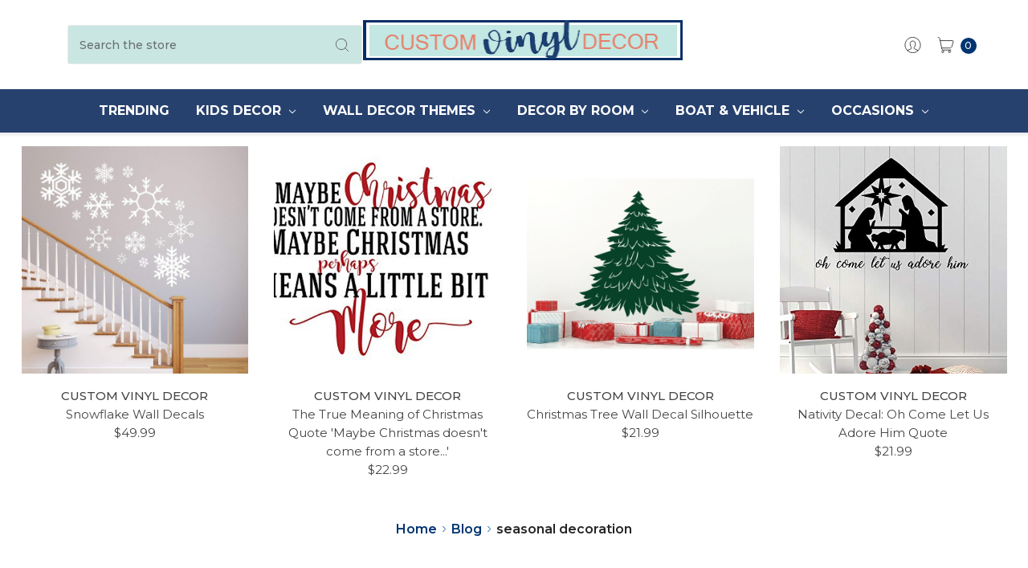

--- FILE ---
content_type: text/html; charset=UTF-8
request_url: https://customvinyldecor.com/blog/tag/seasonal+decoration
body_size: 19827
content:
<!DOCTYPE html>
<html class="no-js" lang="en">
    <head>
        <title>seasonal decoration - Posts - Custom Vinyl Decor</title>
        <link rel="dns-prefetch preconnect" href="https://cdn11.bigcommerce.com/s-wld7mb6jpw" crossorigin><link rel="dns-prefetch preconnect" href="https://fonts.googleapis.com/" crossorigin><link rel="dns-prefetch preconnect" href="https://fonts.gstatic.com/" crossorigin>
        <meta name="keywords" content="custom vinyl decor, vinyl decals, wall decals, wall stickers, car stickers, car decals"><meta name="description" content="Learn more about home decor and how vinyl can have a place in it."><link rel='canonical' href='https://customvinyldecor.com/blog/' /><meta name='platform' content='bigcommerce.stencil' />
        
         

        <link href="https://cdn11.bigcommerce.com/s-wld7mb6jpw/product_images/favicon2.jpg?t=1664550551" rel="shortcut icon">
        <meta name="viewport" content="width=device-width, initial-scale=1, maximum-scale=1">
        <meta name="ft-name" content="Kings Road">
        <meta name="ft-version" content="1.3.5">
        <meta name="theme-color" content="#cae6e2">
        
        <!-- Google Tag Manager -->
<script>(function(w,d,s,l,i){w[l]=w[l]||[];w[l].push({'gtm.start':
new Date().getTime(),event:'gtm.js'});var f=d.getElementsByTagName(s)[0],
j=d.createElement(s),dl=l!='dataLayer'?'&l='+l:'';j.async=true;j.src=
'https://www.googletagmanager.com/gtm.js?id='+i+dl;f.parentNode.insertBefore(j,f);
})(window,document,'script','dataLayer','GTM-TQVZS68');</script>
<!-- End Google Tag Manager -->

        <meta name="google-site-verification" content="z_7VpndweCrGXMkeQ1jOWC-LG0UuVfk7jsdJqyIFVZ4" />
        <meta name="facebook-domain-verification" content="34wjvxmnjet5t3a8ak02unwszgfad3" />

        <script>
            // Change document class from no-js to js so we can detect this in css
            document.documentElement.className = document.documentElement.className.replace('no-js', 'js');
        </script>
        <script>
            window.lazySizesConfig = window.lazySizesConfig || {};
            window.lazySizesConfig.loadMode = 1;
        </script>
        <script async src="https://cdn11.bigcommerce.com/s-wld7mb6jpw/stencil/8f8ba5b0-1fea-013b-607f-4ee3464565bd/e/c4dd5a60-4d20-013d-72a6-7aa7befb1d08/dist/theme-bundle.head_async.js"></script>

        <link href="https://fonts.googleapis.com/css?family=Montserrat:400,500,600,700&display=swap" rel="stylesheet">
        <link data-stencil-stylesheet href="https://cdn11.bigcommerce.com/s-wld7mb6jpw/stencil/8f8ba5b0-1fea-013b-607f-4ee3464565bd/e/c4dd5a60-4d20-013d-72a6-7aa7befb1d08/css/theme-5e087560-b3b5-013e-ed89-7a4be6aec693.css" rel="stylesheet">

        <link href="https://cdn11.bigcommerce.com/s-wld7mb6jpw/content/css/custom.css?c=7676030" rel="stylesheet">
        <link href="https://cdn.jsdelivr.net/gh/flair-themes/wld7mb6jpw/custom.css?c=3601143" rel="stylesheet">

        <!-- Start Tracking Code for analytics_facebook -->

<script>
!function(f,b,e,v,n,t,s){if(f.fbq)return;n=f.fbq=function(){n.callMethod?n.callMethod.apply(n,arguments):n.queue.push(arguments)};if(!f._fbq)f._fbq=n;n.push=n;n.loaded=!0;n.version='2.0';n.queue=[];t=b.createElement(e);t.async=!0;t.src=v;s=b.getElementsByTagName(e)[0];s.parentNode.insertBefore(t,s)}(window,document,'script','https://connect.facebook.net/en_US/fbevents.js');

fbq('set', 'autoConfig', 'false', '680493456943854');
fbq('dataProcessingOptions', ['LDU'], 0, 0);
fbq('init', '680493456943854', {"external_id":"a1aa2994-913c-45bb-8e64-7d9ecfd0158f"});
fbq('set', 'agent', 'bigcommerce', '680493456943854');

function trackEvents() {
    var pathName = window.location.pathname;

    fbq('track', 'PageView', {}, "");

    // Search events start -- only fire if the shopper lands on the /search.php page
    if (pathName.indexOf('/search.php') === 0 && getUrlParameter('search_query')) {
        fbq('track', 'Search', {
            content_type: 'product_group',
            content_ids: [],
            search_string: getUrlParameter('search_query')
        });
    }
    // Search events end

    // Wishlist events start -- only fire if the shopper attempts to add an item to their wishlist
    if (pathName.indexOf('/wishlist.php') === 0 && getUrlParameter('added_product_id')) {
        fbq('track', 'AddToWishlist', {
            content_type: 'product_group',
            content_ids: []
        });
    }
    // Wishlist events end

    // Lead events start -- only fire if the shopper subscribes to newsletter
    if (pathName.indexOf('/subscribe.php') === 0 && getUrlParameter('result') === 'success') {
        fbq('track', 'Lead', {});
    }
    // Lead events end

    // Registration events start -- only fire if the shopper registers an account
    if (pathName.indexOf('/login.php') === 0 && getUrlParameter('action') === 'account_created') {
        fbq('track', 'CompleteRegistration', {}, "");
    }
    // Registration events end

    

    function getUrlParameter(name) {
        var cleanName = name.replace(/[\[]/, '\[').replace(/[\]]/, '\]');
        var regex = new RegExp('[\?&]' + cleanName + '=([^&#]*)');
        var results = regex.exec(window.location.search);
        return results === null ? '' : decodeURIComponent(results[1].replace(/\+/g, ' '));
    }
}

if (window.addEventListener) {
    window.addEventListener("load", trackEvents, false)
}
</script>
<noscript><img height="1" width="1" style="display:none" alt="null" src="https://www.facebook.com/tr?id=680493456943854&ev=PageView&noscript=1&a=plbigcommerce1.2&eid="/></noscript>

<!-- End Tracking Code for analytics_facebook -->

<!-- Start Tracking Code for analytics_googleanalytics -->

<!-- Google tag (gtag.js) -->
<script async src="https://www.googletagmanager.com/gtag/js?id=UA-9052750-19"></script>
<script>
  window.dataLayer = window.dataLayer || [];
  function gtag(){dataLayer.push(arguments);}
  gtag('js', new Date());

  gtag('config', 'UA-9052750-19');
</script>


<!-- End Tracking Code for analytics_googleanalytics -->

<!-- Start Tracking Code for analytics_googleanalytics4 -->

<script data-cfasync="false" src="https://cdn11.bigcommerce.com/shared/js/google_analytics4_bodl_subscribers-358423becf5d870b8b603a81de597c10f6bc7699.js" integrity="sha256-gtOfJ3Avc1pEE/hx6SKj/96cca7JvfqllWA9FTQJyfI=" crossorigin="anonymous"></script>
<script data-cfasync="false">
  (function () {
    window.dataLayer = window.dataLayer || [];

    function gtag(){
        dataLayer.push(arguments);
    }

    function initGA4(event) {
         function setupGtag() {
            function configureGtag() {
                gtag('js', new Date());
                gtag('set', 'developer_id.dMjk3Nj', true);
                gtag('config', 'G-7BEJNXCY3J');
            }

            var script = document.createElement('script');

            script.src = 'https://www.googletagmanager.com/gtag/js?id=G-7BEJNXCY3J';
            script.async = true;
            script.onload = configureGtag;

            document.head.appendChild(script);
        }

        setupGtag();

        if (typeof subscribeOnBodlEvents === 'function') {
            subscribeOnBodlEvents('G-7BEJNXCY3J', false);
        }

        window.removeEventListener(event.type, initGA4);
    }

    

    var eventName = document.readyState === 'complete' ? 'consentScriptsLoaded' : 'DOMContentLoaded';
    window.addEventListener(eventName, initGA4, false);
  })()
</script>

<!-- End Tracking Code for analytics_googleanalytics4 -->

<!-- Start Tracking Code for analytics_siteverification -->

<meta name="google-site-verification" content="6St1HR41WMicwi5pQoGQGieQx7wEd_ZjVo5BeYc5-4I" />

<!-- End Tracking Code for analytics_siteverification -->


<script type="text/javascript" src="https://checkout-sdk.bigcommerce.com/v1/loader.js" defer ></script>
<script type="text/javascript">
var BCData = {};
</script>

<!-- TikTok Pixel Code Start: Initialization Script & Page Event -->
<script>
!function (w, d, t) {
  w.TiktokAnalyticsObject=t;var ttq=w[t]=w[t]||[];ttq.methods=["page","track","identify","instances","debug","on","off","once","ready","alias","group","enableCookie","disableCookie"],ttq.setAndDefer=function(t,e){t[e]=function(){t.push([e].concat(Array.prototype.slice.call(arguments,0)))}};for(var i=0;i<ttq.methods.length;i++)ttq.setAndDefer(ttq,ttq.methods[i]);ttq.instance=function(t){for(var e=ttq._i[t]||[],n=0;n<ttq.methods.length;n++)ttq.setAndDefer(e,ttq.methods[n]);return e},ttq.load=function(e,n){var i="https://analytics.tiktok.com/i18n/pixel/events.js";ttq._i=ttq._i||{},ttq._i[e]=[],ttq._i[e]._u=i,ttq._t=ttq._t||{},ttq._t[e]=+new Date,ttq._o=ttq._o||{},ttq._o[e]=n||{},ttq._partner=ttq._partner||"BigCommerce";var o=document.createElement("script");o.type="text/javascript",o.async=!0,o.src=i+"?sdkid="+e+"&lib="+t;var a=document.getElementsByTagName("script")[0];a.parentNode.insertBefore(o,a)};

  ttq.load('CNGAQD3C77U4Q4TU5EEG');
  ttq.page();
}(window, document, 'ttq');

if (typeof BODL === 'undefined') {
  // https://developer.bigcommerce.com/theme-objects/breadcrumbs
  
  // https://developer.bigcommerce.com/theme-objects/brand
  
  // https://developer.bigcommerce.com/theme-objects/category
  
  
  // https://developer.bigcommerce.com/theme-objects/product
  
  
  
  
  
  
  
  // https://developer.bigcommerce.com/theme-objects/products
  
  // https://developer.bigcommerce.com/theme-objects/product_results
  
  // https://developer.bigcommerce.com/theme-objects/order
  
  // https://developer.bigcommerce.com/theme-objects/wishlist
  
  // https://developer.bigcommerce.com/theme-objects/wishlist
  
  // https://developer.bigcommerce.com/theme-objects/cart
  // (Fetching selective cart data to prevent additional payment button object html from causing JS parse error)
  
  
  // https://developer.bigcommerce.com/theme-objects/customer
  var BODL = JSON.parse("{\"breadcrumbs\":[{\"url\":\"https://customvinyldecor.com/\",\"name\":\"Home\"},{\"name\":\"Blog\",\"url\":\"https://customvinyldecor.com/blog/\"},{\"name\":\"seasonal decoration\",\"url\":\"https://customvinyldecor.com/blog/tag/seasonal+decoration\"}],\"products\":[],\"phone\":null,\"email\":null}");

  if (BODL.categoryName) {
    BODL.category = {
      name: BODL.categoryName,
      products: BODL.categoryProducts,
    }
  }

  if (BODL.productTitle) {
    BODL.product = {
      id: BODL.productId,
      title: BODL.productTitle,
      price: {
        without_tax: {
          currency: BODL.productCurrency,
          value: BODL.productPrice,
        },
      },
    }
  }
}

BODL.getCartItemContentId = (item) => {
  switch(item.type) {
    case 'GiftCertificate':
      return item.type;
      break;
    default:
      return item.product_id;
  }
}

BODL.getQueryParamValue = function (name) {
  var cleanName = name.replace(/[\[]/, '\[').replace(/[\]]/, '\]');
  var regex = new RegExp('[\?&]' + cleanName + '=([^&#]*)');
  var results = regex.exec(window.location.search);
  return results === null ? '' : decodeURIComponent(results[1].replace(/\+/g, ' '));
}

// Advanced Matching
  var phoneNumber = ''
  var email = ''
  if (BODL.phone) {
    var phoneNumber = BODL.phone;
    if (BODL.phone.indexOf('+') === -1) {
   // No country code, so default to US code
        phoneNumber = `+1${phoneNumber}`;  
    }
  }

  if (BODL.email) {
    var email = BODL.email
  }
  
  ttq.instance('CNGAQD3C77U4Q4TU5EEG').identify({
    email: email,
    phone_number: phoneNumber})
</script>
<!-- TikTok Pixel Code End: Initialization Script & Page Event -->

<!-- TikTok Pixel Code Start: View Product Content -->
<script>
if (BODL.product) {
  // Advanced Matching
  var phoneNumber = ''
  var email = ''
  if (BODL.phone) {
    var phoneNumber = BODL.phone;
    if (BODL.phone.indexOf('+') === -1) {
   // No country code, so default to US code
        phoneNumber = `+1${phoneNumber}`;  
    }
  }

  if (BODL.email) {
    var email = BODL.email
  }
  
  ttq.instance('CNGAQD3C77U4Q4TU5EEG').identify({
    email: email,
    phone_number: phoneNumber})
  var productPrice = 0
  var productCurrency = ""
  if (BODL.productCurrencyWithoutTax && BODL.productCurrencyWithoutTax !== "") {
    productPrice = BODL.productPriceWithoutTax
    productCurrency = BODL.productCurrencyWithoutTax
  }
  if (BODL.productCurrencyWithTax && BODL.productCurrencyWithTax !== "") {
    productPrice = BODL.productPriceWithTax
    productCurrency = BODL.productCurrencyWithTax
  }
  //default contentId to productId if sku_id is not found on product 
  var contentID = BODL.productId
  if (BODL.skuId && BODL.skuId !== "") {
    contentID = BODL.skuId
  }
  ttq.instance('CNGAQD3C77U4Q4TU5EEG').track('ViewContent', {
    content_id: contentID,
    content_category: BODL.breadcrumbs[1] ? BODL.breadcrumbs[1].name : '',
    content_name: BODL.product.title,
    content_type: "product_group",
    currency: productCurrency,
    price: productPrice,
    value: productPrice,
  });
}
</script>
<!-- TikTok Pixel Code End: View Product Content -->

<!-- TikTok Pixel Code Start: View Category Content -->
<script>
if (BODL.category) {
  // Advanced Matching
  var phoneNumber = ''
  var email = ''
  if (BODL.phone) {
    var phoneNumber = BODL.phone;
    if (BODL.phone.indexOf('+') === -1) {
    // No country code, so default to US code
        phoneNumber = `+1${phoneNumber}`;  
    }
  }
    
  if (BODL.email) {
    var email = BODL.email
  }
  
  ttq.instance('CNGAQD3C77U4Q4TU5EEG').identify({
    email: email,
    phone_number: phoneNumber})
  ttq.instance('CNGAQD3C77U4Q4TU5EEG').track('ViewContent', {
    contents: BODL.category.products.map((p) => ({
      content_id: p.id,
      content_category: BODL.category.name,
      content_name: p.name,
      content_type: "product_group"
    }))
  });
}
</script>
<!-- TikTok Pixel Code End: View Category Content -->

<!-- TikTok Pixel Code Start: Add to Wishlist -->
<script>
// This only sends one wishlist product: the one that was just added based on the 'added_product_id' param in the url
if (BODL.wishlist) {
  var productPrice = 0
  var productCurrency = ""
  if (BODL.productCurrencyWithoutTax && BODL.productCurrencyWithoutTax !== "") {
    productPrice = BODL.productPriceWithoutTax
    productCurrency = BODL.productCurrencyWithoutTax
  }
  if (BODL.productCurrencyWithTax && BODL.productCurrencyWithTax !== "") {
    productPrice = BODL.productPriceWithTax
    productCurrency = BODL.productCurrencyWithTax
  }

  var addedWishlistItem = BODL.wishlist.items.filter((i) => i.product_id === parseInt(BODL.getQueryParamValue('added_product_id'))).map((p) => ({
    var contentId = p.product_id
    if (p.sku && p.sku !== "") {
        contentId = p.sku
    }
    content_id: contentId,
    // Commenting out as category data doesn't exist on wishlist items
    // content_category: p.does_not_exist, 
    content_name: p.name,
    content_type: "product_group",
    currency: productCurrency,
    price: productPrice,
    value: productPrice,
  }));
  
  // Advanced Matching
  var phoneNumber = ''
  var email = ''
  if (BODL.phone) {
    var phoneNumber = BODL.phone;
    if (BODL.phone.indexOf('+') === -1) {
   // No country code, so default to US code
        phoneNumber = `+1${phoneNumber}`;  
    }
  }

  if (BODL.email) {
    var email = BODL.email
  }
  
  ttq.instance('CNGAQD3C77U4Q4TU5EEG').identify({
    email: email,
    phone_number: phoneNumber})
  
  ttq.instance('CNGAQD3C77U4Q4TU5EEG').track('AddToWishlist', addedWishlistItem[0]);
}
</script>
<!-- TikTok Pixel Code End: Add to Wishlist -->

<!-- TikTok Pixel Code Start: Subscribe to Newsletter -->
<script>
if (window.location.pathname.indexOf('/subscribe.php') === 0 && BODL.getQueryParamValue('result') === 'success') {
  // Advanced Matching
  var phoneNumber = ''
  var email = ''
  if (BODL.phone) {
    var phoneNumber = BODL.phone;
    if (BODL.phone.indexOf('+') === -1) {
   // No country code, so default to US code
        phoneNumber = `+1${phoneNumber}`;  
    }
  }

  if (BODL.email) {
    var email = BODL.email
  }
  
  ttq.instance('CNGAQD3C77U4Q4TU5EEG').identify({
    email: email,
    phone_number: phoneNumber})

  ttq.instance('CNGAQD3C77U4Q4TU5EEG').track('Subscribe');
}
</script>
<!-- TikTok Pixel Code End: Subscribe to Newsletter -->

<!-- TikTok Pixel Code Start: Search -->
<script>
if (BODL.search) {
  // Advanced Matching
  var phoneNumber = ''
  var email = ''
  if (BODL.phone) {
    var phoneNumber = BODL.phone;
    if (BODL.phone.indexOf('+') === -1) {
   // No country code, so default to US code
        phoneNumber = `+1${phoneNumber}`;  
    }
  }

  if (BODL.email) {
    var email = BODL.email
  }
  
  ttq.instance('CNGAQD3C77U4Q4TU5EEG').identify({
    email: email,
    phone_number: phoneNumber})
  var productPrice = 0
  var productCurrency = ""
  if (BODL.productCurrencyWithoutTax && BODL.productCurrencyWithoutTax !== "") {
    productPrice = BODL.productPriceWithoutTax
    productCurrency = BODL.productCurrencyWithoutTax
  }
  if (BODL.productCurrencyWithTax && BODL.productCurrencyWithTax !== "") {
    productPrice = BODL.productPriceWithTax
    productCurrency = BODL.productCurrencyWithTax
  }

  ttq.instance('CNGAQD3C77U4Q4TU5EEG').track('Search', {
    query: BODL.getQueryParamValue('search_query'),
    contents: BODL.search.products.map((p) => ({
      var contentId = p.id
      if (p.sku && p.sku !== "") {
        contentId = p.sku
      }
      content_id: contentId,
      // Products can be in multiple categories.
      // Commenting out as this might distort category reports if only the first one is used.
      // content_category: p.category[0], 
      content_name: p.name,
      content_type: "product_group",
      currency: productCurrency,
      price: productPrice,
      value: productPrice,
    }))
  });
}
</script>
<!-- TikTok Pixel Code End: Search -->

<!-- TikTok Pixel Code Start: Registration -->
<script>
if (window.location.pathname.indexOf('/login.php') === 0 && BODL.getQueryParamValue('action') === 'account_created') {
  // Advanced Matching
  var phoneNumber = ''
  var email = ''
  if (BODL.phone) {
    var phoneNumber = BODL.phone;
    if (BODL.phone.indexOf('+') === -1) {
   // No country code, so default to US code
        phoneNumber = `+1${phoneNumber}`;  
    }
  }

  if (BODL.email) {
    var email = BODL.email
  }
  
  ttq.instance('CNGAQD3C77U4Q4TU5EEG').identify({
    email: email,
    phone_number: phoneNumber})
  
  ttq.instance('CNGAQD3C77U4Q4TU5EEG').track('Registration');
}
</script>
<!-- TikTok Pixel Code End: Registration -->

 <script data-cfasync="false" src="https://microapps.bigcommerce.com/bodl-events/1.9.4/index.js" integrity="sha256-Y0tDj1qsyiKBRibKllwV0ZJ1aFlGYaHHGl/oUFoXJ7Y=" nonce="" crossorigin="anonymous"></script>
 <script data-cfasync="false" nonce="">

 (function() {
    function decodeBase64(base64) {
       const text = atob(base64);
       const length = text.length;
       const bytes = new Uint8Array(length);
       for (let i = 0; i < length; i++) {
          bytes[i] = text.charCodeAt(i);
       }
       const decoder = new TextDecoder();
       return decoder.decode(bytes);
    }
    window.bodl = JSON.parse(decodeBase64("[base64]"));
 })()

 </script>

<script nonce="">
(function () {
    var xmlHttp = new XMLHttpRequest();

    xmlHttp.open('POST', 'https://bes.gcp.data.bigcommerce.com/nobot');
    xmlHttp.setRequestHeader('Content-Type', 'application/json');
    xmlHttp.send('{"store_id":"1002612946","timezone_offset":"-6.0","timestamp":"2026-01-23T13:39:24.35321400Z","visit_id":"ca730348-83b8-4105-8384-2b3d37bdbff0","channel_id":1}');
})();
</script>

        

        
        
        
        
        
        
        
        
        <!-- snippet location htmlhead -->
    </head>
    <body>
        <!-- Google Tag Manager (noscript) -->
<noscript><iframe src="https://www.googletagmanager.com/ns.html?id=GTM-TQVZS68"
height="0" width="0" style="display:none;visibility:hidden"></iframe></noscript>
<!-- End Google Tag Manager (noscript) -->

        <!-- snippet location header -->
        <svg data-src="https://cdn11.bigcommerce.com/s-wld7mb6jpw/stencil/8f8ba5b0-1fea-013b-607f-4ee3464565bd/e/c4dd5a60-4d20-013d-72a6-7aa7befb1d08/img/icon-sprite.svg" class="icons-svg-sprite"></svg>


        <div data-content-region="above_header--global"></div>
<div data-content-region="above_header"></div>
<header class="header" role="banner">
    <div class="header-inner container sticky">
        <a href="#" class="mobileMenu-toggle" data-mobile-menu-toggle="menu">
            <span class="mobileMenu-toggleIcon">Toggle menu</span>
        </a>

        <div class="quickSearch" id="quickSearch" aria-hidden="true" tabindex="-1" data-prevent-quick-search-close>
            <!-- snippet location forms_search -->
<form class="form" action="/search.php">
    <fieldset class="form-fieldset">
        <div class="form-field">
            <label class="is-srOnly" for="search_query">Search</label>
            <input class="form-input" data-search-quick name="search_query" id="search_query" data-error-message="Search field cannot be empty." placeholder="Search the store" autocomplete="off">
            <button type="submit" class="search-icon"><i class="icon"><svg><use xlink:href="#icon-search" /></svg></i></button>
        </div>
    </fieldset>
</form>
<section class="quickSearchResults" data-bind="html: results"></section>
        </div>

        <div class="header-logo sticky">
            <a href="https://customvinyldecor.com/" data-topbar data-options="sticky_on: large">
       <span class="header-logo-text with-image">
           <img class="header-logo-image svg-logo" data-sizes="auto" src="https://cdn11.bigcommerce.com/s-wld7mb6jpw/content/img/cvlogo.png" alt="Custom Vinyl Decor" title="Custom Vinyl Decor" width="original" height="original">
       </span>
</a>
        </div>
        <nav class="navUser sticky">
        <ul class="navUser-section" data-topbar data-options="sticky_on:large">
                        <li class="navUser-item navUser-item--compare-li">
                <a class="navUser-action navUser-item--compare" href="/compare" data-compare-nav><i class="icon icon-navuser"><svg><use xlink:href="#icon-compare" /></svg></i> <span class="countPill countPill--positive countPill--alt"></span></a>
            </li>
            <li class="navUser-item navUser-item--account">
                        <a class="navUser-action" href="/login.php"><i class="icon icon-navuser"><svg><use xlink:href="#icon-account" /></svg></i></a>
            </li>
            <li class="navUser-item navUser-item--cart">
                <a
                    class="navUser-action"
                    data-cart-preview
                    data-dropdown="cart-preview-dropdown"
                    data-options="align:right"
                    href="/cart.php">
                    <span class="navUser-item-cartLabel"><i class="icon icon-navuser"><svg><use xlink:href="#icon-cart" /></svg></i></span> <span class="countPill cart-quantity"></span>
                </a>

                <div class="dropdown-menu" id="cart-preview-dropdown" data-dropdown-content aria-hidden="true"></div>
            </li>
        </ul>
</nav>
    </div>
    <div data-content-region="header_bottom"></div>
    <div class="navPages-container sticky hide-logo-on-sticky" id="menu" data-menu>

        <nav class="navPages top-bar" data-topbar role="navigation" data-options="sticky_on: large;">
    <div class="navPages-quickSearch">
        <!-- snippet location forms_search -->
<form class="form form--search-box"  action="/search.php">
    <fieldset class="form-fieldset">
        <div class="form-field">
            <label class="form-label is-srOnly" for="search_query_adv">Search Keyword:</label>
            <div class="form-prefixPostfix wrap">
                <input class="form-input" id="search_query_adv" name="search_query_adv" value="" placeholder="Search Keyword">
                <input class="button button--primary button--mobile-menu form-prefixPostfix-button--postfix" type="submit" value="Search">
                    <span class="search-icon search-icon--mobile-menu"><i class="icon"><svg><use xlink:href="#icon-search" /></svg></i></span>
            </div>
        </div>
    </fieldset>
</form>
    </div>
    <ul class="navPages-list navPages-list-depth-max simple">
                        <li class="navPages-item">
                                <a class="navPages-action" href="https://customvinyldecor.com/trending/">Trending</a>
                        </li>
                        <li class="navPages-item">
                                <a class="navPages-action navPages-action-depth-max has-subMenu is-root" href="https://customvinyldecor.com/kids/" data-collapsible="navPages-214">
        Kids Decor <i class="icon navPages-action-moreIcon" aria-hidden="true"><svg><use xlink:href="#icon-chevron-down" /></svg></i>
    </a>
    <div class="navPage-subMenu navPage-subMenu-horizontal" id="navPages-214" aria-hidden="true" tabindex="-1">
    <ul class="navPage-subMenu-list">
        <li class="navPage-subMenu-item-parent">
            <a class="navPage-subMenu-action navPages-action navPages-action-depth-max" href="https://customvinyldecor.com/kids/">All Kids Decor</a>
        </li>
            <li class="navPage-subMenu-item-child">
                    <a class="navPage-subMenu-action navPages-action" href="https://customvinyldecor.com/kids/disney/">Disney</a>
            </li>
            <li class="navPage-subMenu-item-child">
                    <a class="navPage-subMenu-action navPages-action" href="https://customvinyldecor.com/kids-decor/lord-of-the-rings/">Lord of the Rings</a>
            </li>
            <li class="navPage-subMenu-item-child">
                    <a class="navPage-subMenu-action navPages-action" href="https://customvinyldecor.com/dinosaurs/">Dinosaurs</a>
            </li>
            <li class="navPage-subMenu-item-child">
                    <a class="navPage-subMenu-action navPages-action" href="https://customvinyldecor.com/harry-potter/">Harry Potter</a>
            </li>
            <li class="navPage-subMenu-item-child">
                    <a class="navPage-subMenu-action navPages-action" href="https://customvinyldecor.com/mermaids/">Mermaids</a>
            </li>
            <li class="navPage-subMenu-item-child">
                    <a class="navPage-subMenu-action navPages-action" href="https://customvinyldecor.com/peter-pan/">Peter Pan</a>
            </li>
            <li class="navPage-subMenu-item-child">
                    <a class="navPage-subMenu-action navPages-action" href="https://customvinyldecor.com/kids/princess/">Princess</a>
            </li>
            <li class="navPage-subMenu-item-child">
                    <a class="navPage-subMenu-action navPages-action" href="https://customvinyldecor.com/kids/quotes/">Quotes</a>
            </li>
            <li class="navPage-subMenu-item-child">
                    <a class="navPage-subMenu-action navPages-action" href="https://customvinyldecor.com/star-wars/">Star Wars</a>
            </li>
            <li class="navPage-subMenu-item-child">
                    <a class="navPage-subMenu-action navPages-action" href="https://customvinyldecor.com/unicorns/">Unicorns</a>
            </li>
    </ul>
</div>
                        </li>
                        <li class="navPages-item">
                                <a class="navPages-action navPages-action-depth-max has-subMenu is-root" href="https://customvinyldecor.com/wall-decor-themes/" data-collapsible="navPages-25">
        Wall Decor Themes <i class="icon navPages-action-moreIcon" aria-hidden="true"><svg><use xlink:href="#icon-chevron-down" /></svg></i>
    </a>
    <div class="navPage-subMenu navPage-subMenu-horizontal" id="navPages-25" aria-hidden="true" tabindex="-1">
    <ul class="navPage-subMenu-list">
        <li class="navPage-subMenu-item-parent">
            <a class="navPage-subMenu-action navPages-action navPages-action-depth-max" href="https://customvinyldecor.com/wall-decor-themes/">All Wall Decor Themes</a>
        </li>
            <li class="navPage-subMenu-item-child">
                    <a class="navPage-subMenu-action navPages-action" href="https://customvinyldecor.com/wall-decor/african/">African</a>
            </li>
            <li class="navPage-subMenu-item-child">
                    <a class="navPage-subMenu-action navPages-action" href="https://customvinyldecor.com/wall-decor/dance-decals/">Dance</a>
            </li>
            <li class="navPage-subMenu-item-child">
                    <a class="navPage-subMenu-action navPages-action" href="https://customvinyldecor.com/wall-decor/education/">Education</a>
            </li>
            <li class="navPage-subMenu-item-child">
                    <a class="navPage-subMenu-action navPages-action" href="https://customvinyldecor.com/wall-decor/living-family-room/family-custom-name/">Family Custom Name</a>
            </li>
            <li class="navPage-subMenu-item-child">
                    <a class="navPage-subMenu-action navPages-action" href="https://customvinyldecor.com/wall-decor/farmhouse/">Farmhouse</a>
            </li>
            <li class="navPage-subMenu-item-child">
                    <a class="navPage-subMenu-action navPages-action navPages-action-depth-max has-subMenu" href="https://customvinyldecor.com/wall-decor/movies-books/" data-collapsible="navPages-41">
                        Movies and Books <i class="icon navPages-action-moreIcon" aria-hidden="true"><svg><use xlink:href="#icon-chevron-down" /></svg></i>
                    </a>
                    <div class="navPage-subMenu navPage-subMenu-horizontal" id="navPages-41" aria-hidden="true" tabindex="-1">
    <ul class="navPage-subMenu-list">
        <li class="navPage-subMenu-item-parent">
            <a class="navPage-subMenu-action navPages-action navPages-action-depth-max" href="https://customvinyldecor.com/wall-decor/movies-books/">All Movies and Books</a>
        </li>
            <li class="navPage-subMenu-item-child">
                    <a class="navPage-subMenu-action navPages-action" href="https://customvinyldecor.com/movies-books/disney/">Disney</a>
            </li>
            <li class="navPage-subMenu-item-child">
                    <a class="navPage-subMenu-action navPages-action" href="https://customvinyldecor.com/movies-books/harry-potter/">Harry Potter</a>
            </li>
            <li class="navPage-subMenu-item-child">
                    <a class="navPage-subMenu-action navPages-action" href="https://customvinyldecor.com/wall-decor-themes/movies-and-books/lord-of-the-rings/">Lord of the Rings</a>
            </li>
            <li class="navPage-subMenu-item-child">
                    <a class="navPage-subMenu-action navPages-action" href="https://customvinyldecor.com/movies-books/star-wars/">Star Wars</a>
            </li>
            <li class="navPage-subMenu-item-child">
                    <a class="navPage-subMenu-action navPages-action" href="https://customvinyldecor.com/movies-books/superheroes/">Superheroes</a>
            </li>
    </ul>
</div>
            </li>
            <li class="navPage-subMenu-item-child">
                    <a class="navPage-subMenu-action navPages-action" href="https://customvinyldecor.com/wall-decor/music/">Music</a>
            </li>
            <li class="navPage-subMenu-item-child">
                    <a class="navPage-subMenu-action navPages-action navPages-action-depth-max has-subMenu" href="https://customvinyldecor.com/wall-decor/nature/" data-collapsible="navPages-207">
                        Nature <i class="icon navPages-action-moreIcon" aria-hidden="true"><svg><use xlink:href="#icon-chevron-down" /></svg></i>
                    </a>
                    <div class="navPage-subMenu navPage-subMenu-horizontal" id="navPages-207" aria-hidden="true" tabindex="-1">
    <ul class="navPage-subMenu-list">
        <li class="navPage-subMenu-item-parent">
            <a class="navPage-subMenu-action navPages-action navPages-action-depth-max" href="https://customvinyldecor.com/wall-decor/nature/">All Nature</a>
        </li>
            <li class="navPage-subMenu-item-child">
                    <a class="navPage-subMenu-action navPages-action" href="https://customvinyldecor.com/wall-decor/nature/animals/">Animals</a>
            </li>
            <li class="navPage-subMenu-item-child">
                    <a class="navPage-subMenu-action navPages-action" href="https://customvinyldecor.com/wall-decor/nature/plants/">Plants</a>
            </li>
    </ul>
</div>
            </li>
            <li class="navPage-subMenu-item-child">
                    <a class="navPage-subMenu-action navPages-action" href="https://customvinyldecor.com/wall-decor/nautical/">Nautical</a>
            </li>
            <li class="navPage-subMenu-item-child">
                    <a class="navPage-subMenu-action navPages-action" href="https://customvinyldecor.com/wall-decor/pineapple/">Pineapple</a>
            </li>
            <li class="navPage-subMenu-item-child">
                    <a class="navPage-subMenu-action navPages-action" href="https://customvinyldecor.com/patriotic/">Patriotic</a>
            </li>
            <li class="navPage-subMenu-item-child">
                    <a class="navPage-subMenu-action navPages-action" href="https://customvinyldecor.com/wall-decor/religious/">Religious</a>
            </li>
            <li class="navPage-subMenu-item-child">
                    <a class="navPage-subMenu-action navPages-action navPages-action-depth-max has-subMenu" href="https://customvinyldecor.com/wall-decor/quotes/" data-collapsible="navPages-103">
                        Quotes <i class="icon navPages-action-moreIcon" aria-hidden="true"><svg><use xlink:href="#icon-chevron-down" /></svg></i>
                    </a>
                    <div class="navPage-subMenu navPage-subMenu-horizontal" id="navPages-103" aria-hidden="true" tabindex="-1">
    <ul class="navPage-subMenu-list">
        <li class="navPage-subMenu-item-parent">
            <a class="navPage-subMenu-action navPages-action navPages-action-depth-max" href="https://customvinyldecor.com/wall-decor/quotes/">All Quotes</a>
        </li>
            <li class="navPage-subMenu-item-child">
                    <a class="navPage-subMenu-action navPages-action" href="https://customvinyldecor.com/wall-decor/quotes/books-movies/">Books &amp; Movies</a>
            </li>
            <li class="navPage-subMenu-item-child">
                    <a class="navPage-subMenu-action navPages-action" href="https://customvinyldecor.com/wall-decor/quotes/religious/">Religious</a>
            </li>
    </ul>
</div>
            </li>
            <li class="navPage-subMenu-item-child">
                    <a class="navPage-subMenu-action navPages-action navPages-action-depth-max has-subMenu" href="https://customvinyldecor.com/wall-decor/sports/" data-collapsible="navPages-53">
                        Sports <i class="icon navPages-action-moreIcon" aria-hidden="true"><svg><use xlink:href="#icon-chevron-down" /></svg></i>
                    </a>
                    <div class="navPage-subMenu navPage-subMenu-horizontal" id="navPages-53" aria-hidden="true" tabindex="-1">
    <ul class="navPage-subMenu-list">
        <li class="navPage-subMenu-item-parent">
            <a class="navPage-subMenu-action navPages-action navPages-action-depth-max" href="https://customvinyldecor.com/wall-decor/sports/">All Sports</a>
        </li>
            <li class="navPage-subMenu-item-child">
                    <a class="navPage-subMenu-action navPages-action" href="https://customvinyldecor.com/sports/baseball/">Baseball</a>
            </li>
            <li class="navPage-subMenu-item-child">
                    <a class="navPage-subMenu-action navPages-action" href="https://customvinyldecor.com/sports/basketball/">Basketball</a>
            </li>
            <li class="navPage-subMenu-item-child">
                    <a class="navPage-subMenu-action navPages-action" href="https://customvinyldecor.com/sports/football/">Football</a>
            </li>
            <li class="navPage-subMenu-item-child">
                    <a class="navPage-subMenu-action navPages-action" href="https://customvinyldecor.com/sports/golf/">Golf</a>
            </li>
            <li class="navPage-subMenu-item-child">
                    <a class="navPage-subMenu-action navPages-action" href="https://customvinyldecor.com/sports/hockey/">Hockey</a>
            </li>
            <li class="navPage-subMenu-item-child">
                    <a class="navPage-subMenu-action navPages-action" href="https://customvinyldecor.com/sports/soccer/">Soccer</a>
            </li>
            <li class="navPage-subMenu-item-child">
                    <a class="navPage-subMenu-action navPages-action" href="https://customvinyldecor.com/sports/tennis/">Tennis</a>
            </li>
            <li class="navPage-subMenu-item-child">
                    <a class="navPage-subMenu-action navPages-action" href="https://customvinyldecor.com/sports/volleyball/">Volleyball</a>
            </li>
    </ul>
</div>
            </li>
            <li class="navPage-subMenu-item-child">
                    <a class="navPage-subMenu-action navPages-action" href="https://customvinyldecor.com/bedroom/video-games/">Video Games</a>
            </li>
    </ul>
</div>
                        </li>
                        <li class="navPages-item">
                                <a class="navPages-action navPages-action-depth-max has-subMenu is-root" href="https://customvinyldecor.com/decor-by-room/" data-collapsible="navPages-199">
        Decor by Room <i class="icon navPages-action-moreIcon" aria-hidden="true"><svg><use xlink:href="#icon-chevron-down" /></svg></i>
    </a>
    <div class="navPage-subMenu navPage-subMenu-horizontal" id="navPages-199" aria-hidden="true" tabindex="-1">
    <ul class="navPage-subMenu-list">
        <li class="navPage-subMenu-item-parent">
            <a class="navPage-subMenu-action navPages-action navPages-action-depth-max" href="https://customvinyldecor.com/decor-by-room/">All Decor by Room</a>
        </li>
            <li class="navPage-subMenu-item-child">
                    <a class="navPage-subMenu-action navPages-action" href="https://customvinyldecor.com/wall-decor/classroom/">Classroom</a>
            </li>
            <li class="navPage-subMenu-item-child">
                    <a class="navPage-subMenu-action navPages-action" href="https://customvinyldecor.com/decor-by-room/front-porch/">Front Porch </a>
            </li>
            <li class="navPage-subMenu-item-child">
                    <a class="navPage-subMenu-action navPages-action" href="https://customvinyldecor.com/decor-by-room/laundry-room/">Laundry Room</a>
            </li>
            <li class="navPage-subMenu-item-child">
                    <a class="navPage-subMenu-action navPages-action" href="https://customvinyldecor.com/wall-decor/bathroom/">Bathroom</a>
            </li>
            <li class="navPage-subMenu-item-child">
                    <a class="navPage-subMenu-action navPages-action navPages-action-depth-max has-subMenu" href="https://customvinyldecor.com/wall-decor/bedroom/" data-collapsible="navPages-31">
                        Bedroom <i class="icon navPages-action-moreIcon" aria-hidden="true"><svg><use xlink:href="#icon-chevron-down" /></svg></i>
                    </a>
                    <div class="navPage-subMenu navPage-subMenu-horizontal" id="navPages-31" aria-hidden="true" tabindex="-1">
    <ul class="navPage-subMenu-list">
        <li class="navPage-subMenu-item-parent">
            <a class="navPage-subMenu-action navPages-action navPages-action-depth-max" href="https://customvinyldecor.com/wall-decor/bedroom/">All Bedroom</a>
        </li>
            <li class="navPage-subMenu-item-child">
                    <a class="navPage-subMenu-action navPages-action" href="https://customvinyldecor.com/bedroom/couples/">Couples</a>
            </li>
            <li class="navPage-subMenu-item-child">
                    <a class="navPage-subMenu-action navPages-action" href="https://customvinyldecor.com/bedroom/hers/">Hers</a>
            </li>
            <li class="navPage-subMenu-item-child">
                    <a class="navPage-subMenu-action navPages-action" href="https://customvinyldecor.com/bedroom/his/">His</a>
            </li>
    </ul>
</div>
            </li>
            <li class="navPage-subMenu-item-child">
                    <a class="navPage-subMenu-action navPages-action" href="https://customvinyldecor.com/decor-by-room/garage/">Garage</a>
            </li>
            <li class="navPage-subMenu-item-child">
                    <a class="navPage-subMenu-action navPages-action" href="https://customvinyldecor.com/decor-by-room/living-room/">Living Room</a>
            </li>
            <li class="navPage-subMenu-item-child">
                    <a class="navPage-subMenu-action navPages-action" href="https://customvinyldecor.com/bedroom/nursery/">Nursery</a>
            </li>
            <li class="navPage-subMenu-item-child">
                    <a class="navPage-subMenu-action navPages-action" href="https://customvinyldecor.com/wall-decor/living-family-room/playroom/">Playroom</a>
            </li>
            <li class="navPage-subMenu-item-child">
                    <a class="navPage-subMenu-action navPages-action navPages-action-depth-max has-subMenu" href="https://customvinyldecor.com/bedroom/children/" data-collapsible="navPages-35">
                        Kid&#x27;s Room <i class="icon navPages-action-moreIcon" aria-hidden="true"><svg><use xlink:href="#icon-chevron-down" /></svg></i>
                    </a>
                    <div class="navPage-subMenu navPage-subMenu-horizontal" id="navPages-35" aria-hidden="true" tabindex="-1">
    <ul class="navPage-subMenu-list">
        <li class="navPage-subMenu-item-parent">
            <a class="navPage-subMenu-action navPages-action navPages-action-depth-max" href="https://customvinyldecor.com/bedroom/children/">All Kid&#x27;s Room</a>
        </li>
            <li class="navPage-subMenu-item-child">
                    <a class="navPage-subMenu-action navPages-action" href="https://customvinyldecor.com/bedroom/children/boy/">Boy</a>
            </li>
            <li class="navPage-subMenu-item-child">
                    <a class="navPage-subMenu-action navPages-action" href="https://customvinyldecor.com/wall-decor/bedroom/children/girl/">Girl</a>
            </li>
    </ul>
</div>
            </li>
            <li class="navPage-subMenu-item-child">
                    <a class="navPage-subMenu-action navPages-action" href="https://customvinyldecor.com/decor-by-room/kitchen/">Kitchen</a>
            </li>
    </ul>
</div>
                        </li>
                        <li class="navPages-item">
                                <a class="navPages-action navPages-action-depth-max has-subMenu is-root" href="https://customvinyldecor.com/boat-vehicle/" data-collapsible="navPages-131">
        Boat &amp; Vehicle <i class="icon navPages-action-moreIcon" aria-hidden="true"><svg><use xlink:href="#icon-chevron-down" /></svg></i>
    </a>
    <div class="navPage-subMenu navPage-subMenu-horizontal" id="navPages-131" aria-hidden="true" tabindex="-1">
    <ul class="navPage-subMenu-list">
        <li class="navPage-subMenu-item-parent">
            <a class="navPage-subMenu-action navPages-action navPages-action-depth-max" href="https://customvinyldecor.com/boat-vehicle/">All Boat &amp; Vehicle</a>
        </li>
            <li class="navPage-subMenu-item-child">
                    <a class="navPage-subMenu-action navPages-action" href="https://customvinyldecor.com/auto-vehicle/boat/">Boat</a>
            </li>
            <li class="navPage-subMenu-item-child">
                    <a class="navPage-subMenu-action navPages-action" href="https://customvinyldecor.com/auto-vehicle/car/">Car</a>
            </li>
            <li class="navPage-subMenu-item-child">
                    <a class="navPage-subMenu-action navPages-action" href="https://customvinyldecor.com/auto-vehicle/motorcycle/">Motorcycle</a>
            </li>
            <li class="navPage-subMenu-item-child">
                    <a class="navPage-subMenu-action navPages-action" href="https://customvinyldecor.com/auto-vehicle/trailers/">Trailer</a>
            </li>
            <li class="navPage-subMenu-item-child">
                    <a class="navPage-subMenu-action navPages-action" href="https://customvinyldecor.com/auto-vehicle/truck/">Truck</a>
            </li>
    </ul>
</div>
                        </li>
                        <li class="navPages-item">
                                <a class="navPages-action navPages-action-depth-max has-subMenu is-root" href="https://customvinyldecor.com/occasions/" data-collapsible="navPages-67">
        Occasions <i class="icon navPages-action-moreIcon" aria-hidden="true"><svg><use xlink:href="#icon-chevron-down" /></svg></i>
    </a>
    <div class="navPage-subMenu navPage-subMenu-horizontal" id="navPages-67" aria-hidden="true" tabindex="-1">
    <ul class="navPage-subMenu-list">
        <li class="navPage-subMenu-item-parent">
            <a class="navPage-subMenu-action navPages-action navPages-action-depth-max" href="https://customvinyldecor.com/occasions/">All Occasions</a>
        </li>
            <li class="navPage-subMenu-item-child">
                    <a class="navPage-subMenu-action navPages-action" href="https://customvinyldecor.com/holidays/4th-of-july/">4th of July</a>
            </li>
            <li class="navPage-subMenu-item-child">
                    <a class="navPage-subMenu-action navPages-action" href="https://customvinyldecor.com/holidays/birthday/">Birthday</a>
            </li>
            <li class="navPage-subMenu-item-child">
                    <a class="navPage-subMenu-action navPages-action" href="https://customvinyldecor.com/holidays/christmas/">Christmas</a>
            </li>
            <li class="navPage-subMenu-item-child">
                    <a class="navPage-subMenu-action navPages-action" href="https://customvinyldecor.com/holidays/easter/">Easter</a>
            </li>
            <li class="navPage-subMenu-item-child">
                    <a class="navPage-subMenu-action navPages-action" href="https://customvinyldecor.com/holidays/halloween/">Halloween</a>
            </li>
            <li class="navPage-subMenu-item-child">
                    <a class="navPage-subMenu-action navPages-action" href="https://customvinyldecor.com/holidays/st-patricks-day/">St. Patricks Day</a>
            </li>
            <li class="navPage-subMenu-item-child">
                    <a class="navPage-subMenu-action navPages-action" href="https://customvinyldecor.com/holidays/thanksgiving/">Thanksgiving</a>
            </li>
            <li class="navPage-subMenu-item-child">
                    <a class="navPage-subMenu-action navPages-action" href="https://customvinyldecor.com/holidays/valentines-day/">Valentine&#x27;s Day</a>
            </li>
            <li class="navPage-subMenu-item-child">
                    <a class="navPage-subMenu-action navPages-action" href="https://customvinyldecor.com/party-designs/wedding/">Wedding</a>
            </li>
    </ul>
</div>
                        </li>
    </ul>
    <ul class="navPages-list navPages-list--user">
            <li class="navPages-item">
                    <a class="navPages-action" href="/login.php"><i class="icon icon-navuser"><svg><use xlink:href="#icon-account" /></svg></i> Sign in</a>
            </li>
    </ul>
</nav>
    </div>
</header>
<div data-content-region="below_header--global"><div data-layout-id="3e136f46-20bb-4e71-9889-3fba2dcb7382">       <div data-sub-layout-container="d744573e-9bdb-4eed-81d0-78745fe88baf" data-layout-name="Layout">
    <style data-container-styling="d744573e-9bdb-4eed-81d0-78745fe88baf">
        [data-sub-layout-container="d744573e-9bdb-4eed-81d0-78745fe88baf"] {
            box-sizing: border-box;
            display: flex;
            flex-wrap: wrap;
            z-index: 0;
            position: relative;
            height: ;
            padding-top: 0px;
            padding-right: 0px;
            padding-bottom: 0px;
            padding-left: 0px;
            margin-top: 0px;
            margin-right: 0px;
            margin-bottom: 0px;
            margin-left: 0px;
            border-width: 0px;
            border-style: solid;
            border-color: #333333;
        }

        [data-sub-layout-container="d744573e-9bdb-4eed-81d0-78745fe88baf"]:after {
            display: block;
            position: absolute;
            top: 0;
            left: 0;
            bottom: 0;
            right: 0;
            background-size: cover;
            z-index: auto;
        }
    </style>

    <div data-sub-layout="3ef65c2c-6eb4-4e6b-ac23-9a5f49f8aeac">
        <style data-column-styling="3ef65c2c-6eb4-4e6b-ac23-9a5f49f8aeac">
            [data-sub-layout="3ef65c2c-6eb4-4e6b-ac23-9a5f49f8aeac"] {
                display: flex;
                flex-direction: column;
                box-sizing: border-box;
                flex-basis: 100%;
                max-width: 100%;
                z-index: 0;
                position: relative;
                height: ;
                padding-top: 0px;
                padding-right: 10.5px;
                padding-bottom: 0px;
                padding-left: 10.5px;
                margin-top: 0px;
                margin-right: 0px;
                margin-bottom: 0px;
                margin-left: 0px;
                border-width: 0px;
                border-style: solid;
                border-color: #333333;
                justify-content: center;
            }
            [data-sub-layout="3ef65c2c-6eb4-4e6b-ac23-9a5f49f8aeac"]:after {
                display: block;
                position: absolute;
                top: 0;
                left: 0;
                bottom: 0;
                right: 0;
                background-size: cover;
                z-index: auto;
            }
            @media only screen and (max-width: 700px) {
                [data-sub-layout="3ef65c2c-6eb4-4e6b-ac23-9a5f49f8aeac"] {
                    flex-basis: 100%;
                    max-width: 100%;
                }
            }
        </style>
        <div data-widget-id="25e7c412-4ab4-4486-9e20-0dd0e84af418" data-placement-id="5cf43fef-9440-4d67-90ea-37e147b8cc73" data-placement-status="ACTIVE"><div id="sd-product-set-25e7c412-4ab4-4486-9e20-0dd0e84af418"></div>


<script type="text/javascript" nonce="">
  (function() {
    const storefrontSRI = 'sha512-PNLKymbMDMT5J7TxhLhyCwalnowXRuXsXznAL3N2XjvENv3HYFVTWSaFYYZGgWQQWFcBsuG/MMN4oF8ro1Qxsw==';
    const pageBuilderSRI = 'sha512-F6LP2My9MC0QjpH4eYA1hxwNB8wutmKJaxdhE+PoOuN5264DCYgOsuINxFLq7A+vOEBSL9hGX/LSmQAkP/qYWQ==';
    const scriptPath = (build) => `https://microapps.bigcommerce.com/product-set-widget/8d8f8421e73ee762e8b30438715f6233f0a7eb8b/${build}-bundle.js`;

    var widgetConfiguration = {"_":{"context":{"activeCurrencyCode":"USD","isEditorMode":false,"settings":{"cdn_url":"https://cdn11.bigcommerce.com/s-wld7mb6jpw"}},"id":"25e7c412-4ab4-4486-9e20-0dd0e84af418","data":{"site":{"settings":{"storeName":"Custom Vinyl Decor","tax":{"plp":"EX"}},"currency":{"display":{"symbol":"$","symbolPlacement":"LEFT","decimalToken":".","decimalPlaces":2,"thousandsToken":","}},"products":{"edges":[{"node":{"brand":{"name":"Custom Vinyl Decor"},"name":"The True Meaning of Christmas Quote 'Maybe Christmas doesn't come from a store...'","entityId":592,"addToCartUrl":"https://customvinyldecor.com/cart.php?action=add&product_id=592","addToWishlistUrl":"https://customvinyldecor.com/wishlist.php?action=add&product_id=592","path":"/Grinch-Christmas-Quote/","sku":"B076DK1G5K","priceWithTax":{"price":{"currencyCode":"USD","value":22.99}},"priceWithoutTax":{"price":{"currencyCode":"USD","value":22.99}},"reviewSummary":{"summationOfRatings":0,"numberOfReviews":0},"defaultImage":{"url80wide":"https://cdn11.bigcommerce.com/s-wld7mb6jpw/images/stencil/80w/products/592/402/413BIDk2MAL__52922.1723046263.jpg","url160wide":"https://cdn11.bigcommerce.com/s-wld7mb6jpw/images/stencil/160w/products/592/402/413BIDk2MAL__52922.1723046263.jpg","url320wide":"https://cdn11.bigcommerce.com/s-wld7mb6jpw/images/stencil/320w/products/592/402/413BIDk2MAL__52922.1723046263.jpg","url640wide":"https://cdn11.bigcommerce.com/s-wld7mb6jpw/images/stencil/640w/products/592/402/413BIDk2MAL__52922.1723046263.jpg","url960wide":"https://cdn11.bigcommerce.com/s-wld7mb6jpw/images/stencil/960w/products/592/402/413BIDk2MAL__52922.1723046263.jpg","url1280wide":"https://cdn11.bigcommerce.com/s-wld7mb6jpw/images/stencil/1280w/products/592/402/413BIDk2MAL__52922.1723046263.jpg","url1920wide":"https://cdn11.bigcommerce.com/s-wld7mb6jpw/images/stencil/1920w/products/592/402/413BIDk2MAL__52922.1723046263.jpg"}}},{"node":{"brand":{"name":"Custom Vinyl Decor"},"name":"Nativity Decal: Oh Come Let Us Adore Him Quote","entityId":619,"addToCartUrl":"https://customvinyldecor.com/cart.php?action=add&product_id=619","addToWishlistUrl":"https://customvinyldecor.com/wishlist.php?action=add&product_id=619","path":"/nativity-decal-oh-come-let-us-adore-him-quote/","sku":"B076KP8XJS","priceWithTax":{"price":{"currencyCode":"USD","value":21.99}},"priceWithoutTax":{"price":{"currencyCode":"USD","value":21.99}},"reviewSummary":{"summationOfRatings":0,"numberOfReviews":0},"defaultImage":{"url80wide":"https://cdn11.bigcommerce.com/s-wld7mb6jpw/images/stencil/80w/products/619/598/41fDhE3nAZL__02359.1723046297.jpg","url160wide":"https://cdn11.bigcommerce.com/s-wld7mb6jpw/images/stencil/160w/products/619/598/41fDhE3nAZL__02359.1723046297.jpg","url320wide":"https://cdn11.bigcommerce.com/s-wld7mb6jpw/images/stencil/320w/products/619/598/41fDhE3nAZL__02359.1723046297.jpg","url640wide":"https://cdn11.bigcommerce.com/s-wld7mb6jpw/images/stencil/640w/products/619/598/41fDhE3nAZL__02359.1723046297.jpg","url960wide":"https://cdn11.bigcommerce.com/s-wld7mb6jpw/images/stencil/960w/products/619/598/41fDhE3nAZL__02359.1723046297.jpg","url1280wide":"https://cdn11.bigcommerce.com/s-wld7mb6jpw/images/stencil/1280w/products/619/598/41fDhE3nAZL__02359.1723046297.jpg","url1920wide":"https://cdn11.bigcommerce.com/s-wld7mb6jpw/images/stencil/1920w/products/619/598/41fDhE3nAZL__02359.1723046297.jpg"}}},{"node":{"brand":{"name":"Custom Vinyl Decor"},"name":"Christmas Tree Wall Decal Silhouette","entityId":943,"addToCartUrl":"https://customvinyldecor.com/cart.php?action=add&product_id=943","addToWishlistUrl":"https://customvinyldecor.com/wishlist.php?action=add&product_id=943","path":"/christmas-tree-wall-decal-silhouette/","sku":"B076KX65T9","priceWithTax":{"price":{"currencyCode":"USD","value":21.99}},"priceWithoutTax":{"price":{"currencyCode":"USD","value":21.99}},"reviewSummary":{"summationOfRatings":0,"numberOfReviews":0},"defaultImage":{"url80wide":"https://cdn11.bigcommerce.com/s-wld7mb6jpw/images/stencil/80w/products/943/3083/61lsSbnhG2L._SL1200___39568.1723046248.jpg","url160wide":"https://cdn11.bigcommerce.com/s-wld7mb6jpw/images/stencil/160w/products/943/3083/61lsSbnhG2L._SL1200___39568.1723046248.jpg","url320wide":"https://cdn11.bigcommerce.com/s-wld7mb6jpw/images/stencil/320w/products/943/3083/61lsSbnhG2L._SL1200___39568.1723046248.jpg","url640wide":"https://cdn11.bigcommerce.com/s-wld7mb6jpw/images/stencil/640w/products/943/3083/61lsSbnhG2L._SL1200___39568.1723046248.jpg","url960wide":"https://cdn11.bigcommerce.com/s-wld7mb6jpw/images/stencil/960w/products/943/3083/61lsSbnhG2L._SL1200___39568.1723046248.jpg","url1280wide":"https://cdn11.bigcommerce.com/s-wld7mb6jpw/images/stencil/1280w/products/943/3083/61lsSbnhG2L._SL1200___39568.1723046248.jpg","url1920wide":"https://cdn11.bigcommerce.com/s-wld7mb6jpw/images/stencil/1920w/products/943/3083/61lsSbnhG2L._SL1200___39568.1723046248.jpg"}}},{"node":{"brand":{"name":"Custom Vinyl Decor"},"name":"Snowflake Wall Decals","entityId":984,"addToCartUrl":"https://customvinyldecor.com/cart.php?action=add&product_id=984","addToWishlistUrl":"https://customvinyldecor.com/wishlist.php?action=add&product_id=984","path":"/snowflake-wall-decals-christmas-winter/","sku":"B01MQSX8BB","priceWithTax":{"price":{"currencyCode":"USD","value":49.99}},"priceWithoutTax":{"price":{"currencyCode":"USD","value":49.99}},"reviewSummary":{"summationOfRatings":0,"numberOfReviews":0},"defaultImage":{"url80wide":"https://cdn11.bigcommerce.com/s-wld7mb6jpw/images/stencil/80w/products/984/3384/61QOki7CXjL._SL1200___03148.1723046255.jpg","url160wide":"https://cdn11.bigcommerce.com/s-wld7mb6jpw/images/stencil/160w/products/984/3384/61QOki7CXjL._SL1200___03148.1723046255.jpg","url320wide":"https://cdn11.bigcommerce.com/s-wld7mb6jpw/images/stencil/320w/products/984/3384/61QOki7CXjL._SL1200___03148.1723046255.jpg","url640wide":"https://cdn11.bigcommerce.com/s-wld7mb6jpw/images/stencil/640w/products/984/3384/61QOki7CXjL._SL1200___03148.1723046255.jpg","url960wide":"https://cdn11.bigcommerce.com/s-wld7mb6jpw/images/stencil/960w/products/984/3384/61QOki7CXjL._SL1200___03148.1723046255.jpg","url1280wide":"https://cdn11.bigcommerce.com/s-wld7mb6jpw/images/stencil/1280w/products/984/3384/61QOki7CXjL._SL1200___03148.1723046255.jpg","url1920wide":"https://cdn11.bigcommerce.com/s-wld7mb6jpw/images/stencil/1920w/products/984/3384/61QOki7CXjL._SL1200___03148.1723046255.jpg"}}}]}}}},"product":{"type":"manual","value":[{"productId":"984","productName":"Snowflake Wall Decals","thumbnailUrl":"https://cdn11.bigcommerce.com/s-wld7mb6jpw/products/984/images/3384/61QOki7CXjL._SL1200___03148.1723046255.220.290.jpg?c=1"},{"productId":"592","productName":"The True Meaning of Christmas Quote 'Maybe Christmas doesn't come from a store...'","thumbnailUrl":"https://cdn11.bigcommerce.com/s-wld7mb6jpw/products/592/images/402/413BIDk2MAL__52922.1723046263.220.290.jpg?c=1"},{"productId":"943","productName":"Christmas Tree Wall Decal Silhouette","thumbnailUrl":"https://cdn11.bigcommerce.com/s-wld7mb6jpw/products/943/images/3083/61lsSbnhG2L._SL1200___39568.1723046248.220.290.jpg?c=1"},{"productId":"619","productName":"Nativity Decal: Oh Come Let Us Adore Him Quote","thumbnailUrl":"https://cdn11.bigcommerce.com/s-wld7mb6jpw/products/619/images/598/41fDhE3nAZL__02359.1723046297.220.290.jpg?c=1"}]},"productCardContentAlignment":{"horizontal":"center"},"productsPerSlide":4,"productImage":{"visibility":"show","imageFit":"fill"},"brand":{"visibility":"show","textStyle":"default","color":"#444444","fontFamily":"inherit","fontWeight":"400","fontSize":{"value":36,"type":"px"}},"productName":{"visibility":"show","textStyle":"default","color":"#444444","fontFamily":"inherit","fontWeight":"400","fontSize":{"value":36,"type":"px"}},"price":{"visibility":"show","textStyle":"default","color":"#444444","fontFamily":"inherit","fontWeight":"400","fontSize":{"value":36,"type":"px"}},"productRating":{"visibility":"hide","starColorFilled":"#3C64F4","starColorEmpty":"#ECEEF5","reviewsColor":"#8C93AD"},"button":{"visibility":"hide","shape":"round","buttonColor":"rgba(68,68,68,1)","buttonTextColor":"rgba(255,255,255,1)","buttonActionType":"addToCart"}};
    var dataIsNotPresent = typeof widgetConfiguration._.data === 'undefined' || Object.keys(widgetConfiguration._.data || {}).length === 0;
    var storefrontApiQueryData = widgetConfiguration._.queryData;

    function executeStorefrontApiQuery(queryData, callback) {
      // Fetch data from the GraphQL Storefront API
      var storefrontApiRequest = new XMLHttpRequest(); // IE compatible
      storefrontApiRequest.onreadystatechange = function() {
        if (this.readyState == 4 && this.status == 200) {
          callback(JSON.parse(this.response).data);
        }
      };

      storefrontApiRequest.open('POST', `/graphql`, true);
      storefrontApiRequest.setRequestHeader('Authorization', `Bearer ${queryData.storefrontApiToken}`);
      storefrontApiRequest.setRequestHeader('Content-type', 'application/json');
      storefrontApiRequest.send(JSON.stringify({ query: queryData.storefrontApiQuery, variables: JSON.parse(queryData.storefrontApiQueryParamsJson) }));
    }

    function loadScript(src, sri, onload) {
        const scriptTag = document.createElement('script');
        scriptTag.type = 'text/javascript';
        scriptTag.defer = true;
        scriptTag.src = src;
        scriptTag.integrity = sri;
        scriptTag.crossOrigin = 'anonymous';
        scriptTag.nonce = '';
        if (onload) {
            scriptTag.onload = onload;
        }
        document.head.appendChild(scriptTag);
    }

    function executeWidget(configuration, storefrontApiData) {
      if (storefrontApiData) {
        configuration._.data = storefrontApiData;
      }
        if (window.BigCommerce && window.BigCommerce.initializeProductSet && typeof window.BigCommerce.initializeProductSet === 'function') {
            window.BigCommerce.initializeProductSet(configuration).setup();
        } else {
            loadScript(scriptPath('storefront'), storefrontSRI, () => window.BigCommerce.initializeProductSet(configuration).setup());
        }
    }

    if (dataIsNotPresent && storefrontApiQueryData) {
      executeStorefrontApiQuery(storefrontApiQueryData, function(storefrontApiData) { executeWidget(widgetConfiguration, storefrontApiData) });
    } else {
      executeWidget(widgetConfiguration);
    }
  })();
</script>
</div>
    </div>
</div>

</div></div>
<div data-content-region="below_header"></div>
        <div class="body" data-currency-code="USD">
     
    <div class="container">
        
<ul class="breadcrumbs" itemscope itemtype="http://schema.org/BreadcrumbList">
        <li class="breadcrumb " itemprop="itemListElement" itemscope itemtype="http://schema.org/ListItem">
                <a href="https://customvinyldecor.com/" class="breadcrumb-label" itemprop="item"><span itemprop="name">Home</span></a>
            <meta itemprop="position" content="1" />
            <span class="breadcrumb-arrow">
                <svg>
                    <use xlink:href="#icon-chevron-down"/>
                </svg>
            </span>
        </li>
        <li class="breadcrumb " itemprop="itemListElement" itemscope itemtype="http://schema.org/ListItem">
                <a href="https://customvinyldecor.com/blog/" class="breadcrumb-label" itemprop="item"><span itemprop="name">Blog</span></a>
            <meta itemprop="position" content="2" />
            <span class="breadcrumb-arrow">
                <svg>
                    <use xlink:href="#icon-chevron-down"/>
                </svg>
            </span>
        </li>
        <li class="breadcrumb is-active" itemprop="itemListElement" itemscope itemtype="http://schema.org/ListItem">
                <meta itemprop="item" content="https://customvinyldecor.com/blog/tag/seasonal+decoration">
                <span class="breadcrumb-label" itemprop="name">seasonal decoration</span>
            <meta itemprop="position" content="3" />
            <span class="breadcrumb-arrow">
                <svg>
                    <use xlink:href="#icon-chevron-down"/>
                </svg>
            </span>
        </li>
</ul>

<main class="page">
    <h1 class="page-heading">Blog</h1>

        <article class="blog">
    <div class="blog-post-figure">
            <figure class="blog-thumbnail">
                <a href="https://customvinyldecor.com/blog/creating-a-seasonalized-home-the-ultimate-guide/">
                    <img src="https://cdn11.bigcommerce.com/s-wld7mb6jpw/images/stencil/160w/uploaded_images/creating-a-seasonalized-home-the-ultimate-guide.png?t=1671810552" alt="Creating A Seasonalized Home: The Ultimate Guide" title="Creating A Seasonalized Home: The Ultimate Guide" data-sizes="auto"
    srcset="[data-uri]"
data-srcset="https://cdn11.bigcommerce.com/s-wld7mb6jpw/images/stencil/80w/uploaded_images/creating-a-seasonalized-home-the-ultimate-guide.png?t=1671810552 80w, https://cdn11.bigcommerce.com/s-wld7mb6jpw/images/stencil/160w/uploaded_images/creating-a-seasonalized-home-the-ultimate-guide.png?t=1671810552 160w, https://cdn11.bigcommerce.com/s-wld7mb6jpw/images/stencil/320w/uploaded_images/creating-a-seasonalized-home-the-ultimate-guide.png?t=1671810552 320w, https://cdn11.bigcommerce.com/s-wld7mb6jpw/images/stencil/640w/uploaded_images/creating-a-seasonalized-home-the-ultimate-guide.png?t=1671810552 640w, https://cdn11.bigcommerce.com/s-wld7mb6jpw/images/stencil/960w/uploaded_images/creating-a-seasonalized-home-the-ultimate-guide.png?t=1671810552 960w, https://cdn11.bigcommerce.com/s-wld7mb6jpw/images/stencil/1280w/uploaded_images/creating-a-seasonalized-home-the-ultimate-guide.png?t=1671810552 1280w, https://cdn11.bigcommerce.com/s-wld7mb6jpw/images/stencil/1920w/uploaded_images/creating-a-seasonalized-home-the-ultimate-guide.png?t=1671810552 1920w, https://cdn11.bigcommerce.com/s-wld7mb6jpw/images/stencil/2560w/uploaded_images/creating-a-seasonalized-home-the-ultimate-guide.png?t=1671810552 2560w"

class="lazyload"


 />
                </a>
            </figure>
    </div>

    <div class="blog-post-body">
        <header class="blog-header">
            <h2 class="blog-title">
                <a href="https://customvinyldecor.com/blog/creating-a-seasonalized-home-the-ultimate-guide/">Creating A Seasonalized Home: The Ultimate Guide</a>
            </h2>
            <p class="blog-date">29th Dec 2022</p>
        </header>

        <div class="blog-post">
                Welcome to our ultimate guide to seasonalizing your home.
	If you want to:
Simplify your decorating 	
Engage the senses in your decor 	
Discover the art of seasonalizing
	Then you're in the right
                    &hellip; <a href="https://customvinyldecor.com/blog/creating-a-seasonalized-home-the-ultimate-guide/">read more</a>
        </div>



            <div class="addthis_toolbox addthis_32x32_style" addthis:url="https://customvinyldecor.com/blog/creating-a-seasonalized-home-the-ultimate-guide/"
         addthis:title="Creating A Seasonalized Home: The Ultimate Guide">
        <ul class="socialLinks">
                    <li class="socialLinks-item socialLinks-item--facebook">
                        <a class="addthis_button_facebook icon icon--facebook"  >

                                <svg>
                                    <use xlink:href="#icon-facebook"/>
                                </svg>






                        </a>
                    </li>
                    <li class="socialLinks-item socialLinks-item--print">
                        <a class="addthis_button_print icon icon--print"  >



                                <svg>
                                    <use xlink:href="#icon-print"/>
                                </svg>




                        </a>
                    </li>
                    <li class="socialLinks-item socialLinks-item--pinterest">
                        <a class="addthis_button_pinterest icon icon--pinterest"  data-pin-log="button_pinit_bookmarklet" data-pin-href="https://www.pinterest.com/pin/create/button/">







                                <svg>
                                    <use xlink:href="#icon-pinterest"/>
                                </svg>
                        </a>
                    </li>
        </ul>
        <script type="text/javascript"
                defer src="//s7.addthis.com/js/300/addthis_widget.js#pubid=ra-4e94ed470ee51e32"></script>
        <script>
            window.addEventListener('DOMContentLoaded', function() {
                if (typeof(addthis) === "object") {
                    addthis.toolbox('.addthis_toolbox');
                }
            });
        </script>
    </div>

    </div>
</article>

    <div class="pagination">
    <ul class="pagination-list">

    </ul>
</div>
</main>


    </div>
    <div id="modal" class="modal" data-reveal data-prevent-quick-search-close>
    <a href="#" class="modal-close" aria-label="Close" role="button">
        <span aria-hidden="true">&#215;</span>
    </a>
    <div class="modal-content"></div>
    <div class="loadingOverlay"></div>
</div>
    <div id="alert-modal" class="modal modal--alert modal--small" data-reveal data-prevent-quick-search-close>
    <div class="swal2-icon swal2-error swal2-animate-error-icon"><span class="swal2-x-mark swal2-animate-x-mark"><span class="swal2-x-mark-line-left"></span><span class="swal2-x-mark-line-right"></span></span></div>

    <div class="modal-content"></div>

    <div class="button-container"><button type="button" class="confirm button" data-reveal-close>OK</button></div>
</div>
</div>
        <div data-content-region="above_footer"></div>
<div data-content-region="above_footer--global"></div>
    <footer class="footer footer--simple" role="contentinfo">
        <div class="footer-subscribe">
                <h5 class="footer-info-heading">Subscribe to our newsletter</h5>
<p>Get the latest updates on new products and upcoming sales</p>

<form class="form" action="/subscribe.php" method="post">
    <fieldset class="form-fieldset">
        <input type="hidden" name="action" value="subscribe">
        <input type="hidden" name="nl_first_name" value="bc">
        <input type="hidden" name="check" value="1">
        <div class="form-field">
            <label class="form-label is-srOnly" for="nl_email">Email Address</label>
            <div class="form-prefixPostfix wrap">
                <input class="form-input" id="nl_email" name="nl_email" type="email" value="" placeholder="Your email address">
                <input class="button form-prefixPostfix-button--postfix" type="submit" value="Subscribe">
            </div>
        </div>
    </fieldset>
</form>
        </div>
        <div class="container">
            <section class="footer-info">
                <article class="footer-info-col" data-section-type="footer-webPages">
                    <ul class="footer-info-list">
                            <li>
                                <a href="https://customvinyldecor.com/faqs/">FAQs</a>
                            </li>
                            <li>
                                <a href="https://customvinyldecor.com/installation-instructions/">Installation Instructions</a>
                            </li>
                            <li>
                                <a href="https://customvinyldecor.com/subscribe/">Subscribe</a>
                            </li>
                            <li>
                                <a href="https://customvinyldecor.com/shipping-returns/">Shipping &amp; Returns</a>
                            </li>
                            <li>
                                <a href="https://customvinyldecor.com/contact-us/">Contact Us</a>
                            </li>
                            <li>
                                <a href="https://customvinyldecor.com/blog/">Blog</a>
                            </li>
                            <li>
                                <a href="https://customvinyldecor.com/terms-conditions/">Terms &amp; Conditions</a>
                            </li>
                            <li>
                                <a href="https://customvinyldecor.com/privacy-policy/">Privacy Policy</a>
                            </li>
                    </ul>
                </article>
                    <ul class="socialLinks socialLinks--alt">
            <li class="socialLinks-item">
                    <a class="icon icon--instagram" href="https://www.instagram.com/customvinyldecor/?hl=en" target="_blank">
                        <svg><use xlink:href="#icon-instagram" /></svg>
                    </a>
            </li>
            <li class="socialLinks-item">
                    <a class="icon icon--pinterest" href="https://www.pinterest.com/customvinyldecor/" target="_blank">
                        <svg><use xlink:href="#icon-pinterest" /></svg>
                    </a>
            </li>
            <li class="socialLinks-item">
                    <a class="icon icon--facebook" href="https://www.facebook.com/customvinyldecor" target="_blank">
                        <svg><use xlink:href="#icon-facebook" /></svg>
                    </a>
            </li>
            <li class="socialLinks-item">
                    <a class="icon icon--youtube" href="https://www.youtube.com/c/CustomVinylDecor/videos?app=desktop" target="_blank">
                        <svg><use xlink:href="#icon-youtube" /></svg>
                    </a>
            </li>
    </ul>
                            <div class="footer-payment-icons">
                    <svg class="footer-payment-icon" aria-hidden="true"><use xlink:href="#icon-payments-visa"></use></svg>
                    <svg class="footer-payment-icon" aria-hidden="true"><use xlink:href="#icon-payments-mastercard"></use></svg>
                    <svg class="footer-payment-icon" aria-hidden="true"><use xlink:href="#icon-payments-american-express-alt"></use></svg>
                    <svg class="footer-payment-icon" aria-hidden="true"><use xlink:href="#icon-payments-apple-pay"></use></svg>
                    <svg class="footer-payment-icon" aria-hidden="true"><use xlink:href="#icon-payments-paypal"></use></svg>
                   <svg class="footer-payment-icon" aria-hidden="true"><use xlink:href="#icon-payments-google-pay"></use></svg>
            </div>
                <div data-content-region="ssl_site_seal--global"></div>
            </section>
            <div class="footer-copyright-wrap">
                    <div class="footer-copyright">
                        <p class="powered-by">&copy; 2026 Custom Vinyl Decor </p>
                    </div>
                <div class="footer-copyright">
                    <p class="powered-by"><a href="/sitemap.php">Sitemap</a></p>
                </div>
            </div>
        </div>
    </footer>
<div data-content-region="below_footer--global"></div>
<div data-content-region="below_footer"></div>

    


<div class="newsletterPopup-overlay">
    <div class="newsletterPopup">
        <a href="#" class="newsletterPopup-dismiss modal-close" aria-label="Close" role="button">
            <span aria-hidden="true">&#215;</span>
        </a>
            <img class="newsletterPopup-image" src="https://cdn11.bigcommerce.com/s-wld7mb6jpw/content/img/Signupnotext.jpg">
        <h2 class="newsletterPopup-title">
                Subscribe to our newsletter
        </h2>
        <p class="newsletterPopup-intro">
                Get the latest updates on new products and upcoming sales
        </p>
        <form class="form" action="/subscribe.php" method="post">
            <fieldset class="form-fieldset">
                <input type="hidden" name="action" value="subscribe">
                <input type="hidden" name="nl_first_name" value="bc">
                <input type="hidden" name="check" value="1">
                <div class="form-field">
                    <label class="form-label is-srOnly" for="nl_email">Email Address</label>
                    <div class="form-prefixPostfix wrap">
                        <input class="form-input" name="nl_email" type="email" value="" placeholder="Your email address">
                        <input class="button form-prefixPostfix-button--postfix" type="submit" value="Subscribe">
                        <input type="hidden" name="authenticity_token" value="ca730348-83b8-4105-8384-2b3d37bdbff0&quot;,&quot;channel_id&quot;:1}&#x27;);
})();
&lt;/script&gt;
">
                    </div>
                </div>
            </fieldset>
        </form>
        <a class="newsletterPopup-dismiss" href="#">No thanks</a>
    </div>
</div>

        <script>window.__webpack_public_path__ = "https://cdn11.bigcommerce.com/s-wld7mb6jpw/stencil/8f8ba5b0-1fea-013b-607f-4ee3464565bd/e/c4dd5a60-4d20-013d-72a6-7aa7befb1d08/dist/";</script>
        <script src="https://cdn11.bigcommerce.com/s-wld7mb6jpw/stencil/8f8ba5b0-1fea-013b-607f-4ee3464565bd/e/c4dd5a60-4d20-013d-72a6-7aa7befb1d08/dist/theme-bundle.main.js"></script>
        <script>
            // Exported in app.js
            window.stencilBootstrap("blog", "{\"breadcrumbs\":[{\"url\":\"https://customvinyldecor.com/\",\"name\":\"Home\"},{\"name\":\"Blog\",\"url\":\"https://customvinyldecor.com/blog/\"},{\"name\":\"seasonal decoration\",\"url\":\"https://customvinyldecor.com/blog/tag/seasonal+decoration\"}],\"products\":[],\"phone\":null,\"email\":null,\"themeSettings\":{\"color-sale-strikeout\":\"#959595\",\"optimizedCheckout-formChecklist-color\":\"#252525\",\"show_stock_on_product_listing\":false,\"dropdown--wishList-textColor\":\"#252525\",\"rename_warranty_field\":\"\",\"cart_icon\":\"cart\",\"homepage_new_products_column_count\":4,\"card--alternate-color--hover\":\"#ffffff\",\"hide_featured_category_names\":false,\"fontSize-root\":14,\"show_accept_amex\":true,\"optimizedCheckout-buttonPrimary-borderColorDisabled\":\"#CCCCCC\",\"homepage_top_products_count\":4,\"navPages-sticky-color-hover\":\"#D58874\",\"paymentbuttons-paypal-size\":\"small\",\"optimizedCheckout-buttonPrimary-backgroundColorActive\":\"#002157\",\"show_subcategories_as_grid\":false,\"brandpage_products_per_page\":12,\"color-secondaryDarker\":\"#cccccc\",\"optimizedCheckout-colorFocus\":\"#003471\",\"show_articles_on_homepage\":true,\"color-textBase--active\":\"#003471\",\"button--default-backgroundColorActive\":\"#002157\",\"social_icon_placement_bottom\":\"bottom_none\",\"show_powered_by\":false,\"button--primary-borderColorHover\":\"#252525\",\"global_banner_link_1\":\"\",\"logo-uppercase\":true,\"button--primary-borderColor\":\"#EBEBEB\",\"navUser-color\":\"#252525\",\"show_wishlist_on_grid\":true,\"hero_carousel_dots\":false,\"fontSize-h4\":18,\"checkRadio-borderColor\":\"#EBEBEB\",\"color-primaryDarker\":\"#464646\",\"optimizedCheckout-buttonPrimary-colorHover\":\"#ffffff\",\"brand_size\":\"190x250\",\"optimizedCheckout-logo-position\":\"center\",\"optimizedCheckout-discountBanner-backgroundColor\":\"#003471\",\"color-textLink--hover\":\"#003471\",\"pdp-sale-price-label\":\"Now:\",\"optimizedCheckout-buttonSecondary-backgroundColorHover\":\"#FFFFFF\",\"global_banner_icon_3\":\"fas fa-shipping-fast\",\"svg_logo\":\"cvlogo.png\",\"logo_size\":\"original\",\"newsletter_popup_title\":\"\",\"optimizedCheckout-formField-backgroundColor\":\"#ffffff\",\"footer-backgroundColor\":\"#ffffff\",\"hero_width\":\"contain\",\"navPages-color\":\"#FFFFFF\",\"productpage_reviews_count\":9,\"optimizedCheckout-step-borderColor\":\"#EBEBEB\",\"optimizedCheckout-headingPrimary-font\":\"Google_Montserrat_400\",\"percentage_saving_backgroundColor\":\"#003471\",\"replace_utility_menu_with_icons\":true,\"show_accept_paypal\":true,\"paymentbuttons-paypal-label\":\"checkout\",\"custom_checkout_css\":false,\"banner-bg\":\"#003471\",\"optimizedCheckout-backgroundImage-size\":\"1000x400\",\"pdp-retail-price-label\":\"\",\"optimizedCheckout-buttonPrimary-font\":\"Google_Montserrat_400\",\"show_percentage_saving\":true,\"paymentbuttons-paypal-shape\":\"pill\",\"global_banner_backgroundColor\":\"#fafafa\",\"optimizedCheckout-discountBanner-textColor\":\"#FFFFFF\",\"navPages-sticky-subMenu-backgroundColor\":\"#4270BC\",\"show_simple_footer\":true,\"carousel-dot-color\":\"#252525\",\"button--disabled-backgroundColor\":\"#cccccc\",\"simple-footer-button-backgroundColorHover\":\"#002157\",\"global_banner_message_3\":\"\",\"blockquote-cite-font-color\":\"#999999\",\"max_page_width\":\"1600\",\"show_homepage_featured_categories\":true,\"n\":\"Kings Road\",\"twitter_screen_name\":\"\",\"optimizedCheckout-formField-shadowColor\":\"#FFFFFF\",\"categorypage_products_per_page\":12,\"container-fill-base\":\"#ffffff\",\"homepage_featured_products_column_count\":4,\"button--default-color\":\"#ffffff\",\"newsletter_box_delay\":15000,\"color-textLink--active\":\"#003471\",\"footer-buttonTextColor\":\"#ffffff\",\"show_powered_by_braintree\":false,\"enable_circular_swatches\":true,\"enable_related_color_swatches\":true,\"footer-iconColorHover\":\"#003471\",\"optimizedCheckout-loadingToaster-backgroundColor\":\"#252525\",\"color-textHeading\":\"#252525\",\"show_accept_discover\":false,\"paymentbuttons-paypal-layout\":\"horizontal\",\"show_phone_number_in_header\":true,\"pace-progress-backgroundColor\":\"#252525\",\"footer-linkColorHover\":\"#003471\",\"optimizedCheckout-formField-errorColor\":\"#d14343\",\"spinner-borderColor-dark\":\"#252525\",\"restrict_to_login\":false,\"input-font-color\":\"#252525\",\"select-bg-color\":\"#ffffff\",\"show_selected_option_on_label\":true,\"show_accept_mastercard\":true,\"newsletter_popup_close_color\":\"#252525\",\"footer-inputBackgroundColor\":\"#ffffff\",\"color_text_product_sale_badges\":\"#ffffff\",\"enable_instagram_feed\":false,\"newsletter_popup_image\":\"Signupnotext.jpg\",\"optimizedCheckout-link-font\":\"Google_Montserrat_400\",\"homepage_show_carousel_arrows\":true,\"global_banner_link_2\":\"\",\"simple-footer-button-backgroundColor\":\"#003471\",\"carousel-arrow-bgColor\":\"#ffffff\",\"lazyload_mode\":\"lazyload+lqip\",\"carousel-title-color\":\"#252525\",\"show_custom_product_labels\":true,\"price-sale-color\":\"#252525\",\"color_hover_product_sale_badges\":\"#000000\",\"card--alternate-borderColor\":\"#ffffff\",\"homepage_new_products_count\":4,\"button--disabled-color\":\"#ffffff\",\"color-primaryDark\":\"#666666\",\"twitter_posts_count\":6,\"color-grey\":\"#999999\",\"body-font\":\"Google_Montserrat_500,600,700\",\"optimizedCheckout-step-textColor\":\"#ffffff\",\"show_accept_googlepay\":true,\"show_accept_giropay\":false,\"optimizedCheckout-buttonPrimary-borderColorActive\":\"#002157\",\"navPages-subMenu-backgroundColor\":\"#4270BC\",\"button--primary-backgroundColor\":\"#ffffff\",\"optimizedCheckout-formField-borderColor\":\"#EBEBEB\",\"custom_store_css\":true,\"checkRadio-color\":\"#003471\",\"show_product_dimensions\":false,\"optimizedCheckout-link-color\":\"#003471\",\"card-figcaption-button-background\":\"#003471\",\"icon-color-hover\":\"#003471\",\"button--default-borderColor\":\"#003471\",\"optimizedCheckout-headingSecondary-font\":\"Google_Montserrat_400\",\"subcategories_grid_column_count\":4,\"headings-font\":\"Google_Montserrat_700\",\"label-backgroundColor\":\"#cccccc\",\"button--primary-backgroundColorHover\":\"#ffffff\",\"pdp-non-sale-price-label\":\"Was:\",\"button--disabled-borderColor\":\"transparent\",\"label-color\":\"#ffffff\",\"optimizedCheckout-headingSecondary-color\":\"#252525\",\"select-arrow-color\":\"#252525\",\"logo_fontSize\":28,\"alert-backgroundColor\":\"#ffffff\",\"optimizedCheckout-logo-size\":\"250x100\",\"default_image_brand\":\"img/BrandDefault.gif\",\"show_accept_ideal\":false,\"card-title-color\":\"#252525\",\"global_banner_icon_2\":\"\",\"product_list_display_mode\":\"grid\",\"optimizedCheckout-link-hoverColor\":\"#002157\",\"navPages-color-active\":\"#003471\",\"fontSize-h5\":16,\"selling_fast_tag_text_color\":\"#ffffff\",\"enable_elfsight_instagram_feed\":true,\"product_size\":\"500x659\",\"paymentbuttons-paypal-color\":\"gold\",\"homepage_show_carousel\":false,\"show_accept_wechat_pay\":false,\"optimizedCheckout-body-backgroundColor\":\"#ffffff\",\"carousel-arrow-borderColor\":\"#ffffff\",\"hide_category_view_all\":false,\"button--default-borderColorActive\":\"#002157\",\"header-backgroundColor\":\"#ffffff\",\"show_accept_jcb\":false,\"color-greyDarkest\":\"#000000\",\"color_badge_product_sale_badges\":\"#007dc6\",\"price_ranges\":true,\"dropdown--wishList-borderColor\":\"#EBEBEB\",\"color-greyDark\":\"#666666\",\"footer-buttonColorActive\":\"#002157\",\"show_sizes_on_grid\":false,\"twitter_display_type\":\"grid\",\"paymentbuttons-paypal-tagline\":true,\"productpage_videos_count\":8,\"simple-footer-newsletter-text-color\":\"#252525\",\"optimizedCheckout-buttonSecondary-borderColorHover\":\"#252525\",\"optimizedCheckout-discountBanner-iconColor\":\"#FFFFFF\",\"global_banner_message_2\":\"\",\"optimizedCheckout-buttonSecondary-borderColor\":\"#EBEBEB\",\"optimizedCheckout-loadingToaster-textColor\":\"#ffffff\",\"optimizedCheckout-buttonPrimary-colorDisabled\":\"#ffffff\",\"optimizedCheckout-formField-placeholderColor\":\"#252525\",\"navUser-color-hover\":\"#003471\",\"icon-ratingFull\":\"#252525\",\"simple-footer-newsletter-heading-color\":\"#252525\",\"footer-inputBorderColor\":\"#ebebeb\",\"twitter_collection_id\":\"\",\"color-textBase--hover\":\"#003471\",\"simple-footer-button-colorActive\":\"#ffffff\",\"show_accept_mcsc\":false,\"show_powered_by_square\":false,\"color-errorLight\":\"#ffdddd\",\"default_image_gift_certificate\":\"img/GiftCertificate.png\",\"show_selling_fast_tags\":true,\"social_icon_placement_top\":false,\"instagram_posts_count\":4,\"blog_size\":\"500x330\",\"hide_navigation_featured_categories\":true,\"newsletter_popup_backgroundColor\":\"#ffffff\",\"shop_by_price_visibility\":false,\"optimizedCheckout-orderSummary-backgroundColor\":\"#ffffff\",\"show_designed_by\":false,\"color-warningLight\":\"#fffdea\",\"show_product_weight\":true,\"simple-footer-button-backgroundColorActive\":\"#002157\",\"optimizedCheckout-buttonSecondary-colorActive\":\"#252525\",\"button--default-colorActive\":\"#ffffff\",\"show_accept_alipay\":false,\"color-info\":\"#666666\",\"mobileNav-link-color\":\"#252525\",\"carousel-type\":\"standard\",\"featured_category_columns\":4,\"custom_product_label_text_color\":\"#ffffff\",\"optimizedCheckout-formChecklist-backgroundColorSelected\":\"#EBEBEB\",\"custom_product_label_backgroundColor\":\"#003471\",\"mobileNav-background-color\":\"#ffffff\",\"show_product_quick_view\":true,\"button--default-borderColorHover\":\"#002157\",\"card--alternate-backgroundColor\":\"#ffffff\",\"hide_content_navigation\":true,\"sale_tag_backgroundColor\":\"#003471\",\"pdp-price-label\":\"\",\"show_copyright_footer\":true,\"swatch_option_size\":\"22x22\",\"optimizedCheckout-orderSummary-borderColor\":\"#EBEBEB\",\"navPages-backgroundColor\":\"#ffffff\",\"optimizedCheckout-show-logo\":\"none\",\"show_accept_sepa\":false,\"carousel-description-color\":\"#252525\",\"show_accept_diners\":false,\"optimizedCheckout-formChecklist-backgroundColor\":\"#ffffff\",\"fontSize-h2\":24,\"optimizedCheckout-step-backgroundColor\":\"#003471\",\"selling_fast_tag_backgroundColor\":\"#003471\",\"optimizedCheckout-headingPrimary-color\":\"#252525\",\"color-textBase\":\"#252525\",\"show_accept_elo\":false,\"color-warning\":\"#f1a500\",\"v\":\"1.3.5\",\"productgallery_size\":\"370x488\",\"enable_editorial_mode\":false,\"show_accept_vp\":false,\"alert-color\":\"#464646\",\"shop_by_brand_show_footer\":false,\"card-figcaption-button-color\":\"#ffffff\",\"searchpage_products_per_page\":12,\"color-textSecondary--active\":\"#003471\",\"optimizedCheckout-formField-inputControlColor\":\"#003471\",\"optimizedCheckout-contentPrimary-color\":\"#252525\",\"optimizedCheckout-buttonSecondary-font\":\"Google_Montserrat_400\",\"storeName-color\":\"#464646\",\"optimizedCheckout-backgroundImage\":\"\",\"form-label-font-color\":\"#252525\",\"enable_custom_fonts\":false,\"show_newsletter_box\":true,\"global_banner_icon_1\":\"\",\"show_accept_bancontact\":false,\"color-greyLightest\":\"#e5e5e5\",\"optimizedCheckout-header-backgroundColor\":\"#FFFFFF\",\"optimizedCheckout-buttonSecondary-backgroundColorActive\":\"#FFFFFF\",\"color-textLink\":\"#4270BC\",\"enable_animations\":true,\"color-greyLighter\":\"#cccccc\",\"price_as_low_as\":false,\"show_accept_paysafe\":false,\"show_powered_by_skrill\":false,\"productpage_related_products_count\":10,\"color-secondaryDark\":\"#e5e5e5\",\"fontSize-h6\":13,\"paymentbuttons-paypal-fundingicons\":false,\"carousel-arrow-color\":\"#252525\",\"sale_tag_text_color\":\"#ffffff\",\"productpage_similar_by_views_count\":10,\"loadingOverlay-backgroundColor\":\"#ffffff\",\"optimizedCheckout-buttonPrimary-color\":\"#ffffff\",\"newsletter_popup_intro\":\"\",\"footer-iconColor\":\"#252525\",\"input-bg-color\":\"#CAE6E2\",\"footer-buttonTextColorHover\":\"#ffffff\",\"show-grid-switcher\":true,\"simple-footer-newsletter-backgroundColor\":\"#ebebeb\",\"button--primary-borderColorActive\":\"#252525\",\"navPages-subMenu-separatorColor\":\"#EBEBEB\",\"navPages-color-hover\":\"#D58874\",\"show_accept_hipercard\":false,\"color-infoLight\":\"#dfdfdf\",\"product_sale_badges\":\"none\",\"default_image_product\":\"img/ProductDefault.gif\",\"enable_color_swatches\":true,\"navUser-dropdown-borderColor\":\"#cccccc\",\"optimizedCheckout-buttonPrimary-colorActive\":\"#ffffff\",\"hide_product_count_on_category\":false,\"color-greyMedium\":\"#959595\",\"enable_embedded_twitter_feed\":false,\"optimizedCheckout-formChecklist-borderColor\":\"#EBEBEB\",\"footer-headingColor\":\"#252525\",\"fontSize-h1\":36,\"homepage_featured_products_count\":4,\"header-navigation-backgroundColor\":\"#27416E\",\"color-greyLight\":\"#999999\",\"optimizedCheckout-logo\":\"\",\"icon-ratingEmpty\":\"#ffffff\",\"show_product_details_tabs\":false,\"icon-color\":\"#252525\",\"card-hide-buttons\":false,\"button--default-backgroundColorHover\":\"#002157\",\"enable_infinite_scrolling\":true,\"overlay-backgroundColor\":\"#252525\",\"input-border-color-active\":\"#003471\",\"card-background\":\"transparent\",\"container-fill-dark\":\"#e5e5e5\",\"add_to_cart_mode\":\"dropdown\",\"button--primary-color\":\"#252525\",\"footer-linkColorActive\":\"#003471\",\"optimizedCheckout-buttonPrimary-borderColorHover\":\"#002157\",\"footer-buttonTextColorActive\":\"#ffffff\",\"color-successLight\":\"#d5ffd8\",\"conversion_optimization_mode\":false,\"show_powered_by_stripe\":false,\"optimizedCheckout-buttonPrimary-backgroundColorDisabled\":\"#cccccc\",\"instagram_access_token\":\"\",\"color-greyDarker\":\"#464646\",\"show_product_quantity_box\":true,\"card-show-options-on-hover\":true,\"button--default-backgroundColor\":\"#003471\",\"color-success\":\"#008a06\",\"size_label\":\"Size\",\"zoom_size\":\"1280x1280\",\"homepage_blog_size\":\"300x300\",\"color-white\":\"#ffffff\",\"productview_thumb_size\":\"50x50\",\"fontSize-h3\":22,\"spinner-borderColor-light\":\"#ffffff\",\"geotrust_ssl_common_name\":\"\",\"global_banner_message_1\":\"\",\"optimizedCheckout-header-borderColor\":\"#EBEBEB\",\"optimizedCheckout-buttonSecondary-backgroundColor\":\"#ffffff\",\"navPages-subMenu-color\":\"#FFFFFF\",\"carousel-dot-color-active\":\"#003471\",\"carousel-bgTransparency\":\"0\",\"global_banner_link_3\":\"\",\"newsletter_box_reappear_after\":3,\"input-border-color\":\"#ebebeb\",\"optimizedCheckout-buttonPrimary-backgroundColor\":\"#003471\",\"color-secondary\":\"#ffffff\",\"instagram_columns_count\":4,\"featured_category_name\":\"Featured Categories\",\"storeName-color-sticky\":\"#FFFFFF\",\"carousel-bgColor\":\"#ffffff\",\"global_banner_foregroundColor\":\"#464646\",\"button--primary-backgroundColorActive\":\"#ffffff\",\"color-textSecondary--hover\":\"#003471\",\"footer-buttonColorHover\":\"#002157\",\"footer-linkColor\":\"#252525\",\"show_accept_amazon_pay\":false,\"color-whitesBase\":\"#e5e5e5\",\"body-bg\":\"#ffffff\",\"shop_by_brand_show_navigation\":false,\"optimizedCheckout-contentSecondary-font\":\"Google_Montserrat_400\",\"navUser-dropdown-backgroundColor\":\"#ffffff\",\"color-primary\":\"#464646\",\"hamburgerMenu-btn-color\":\"#252525\",\"show_availability_on_grid\":false,\"developer_store_css\":true,\"dropdown--quickSearch-backgroundColor\":\"#ffffff\",\"optimizedCheckout-contentPrimary-font\":\"Google_Montserrat_400\",\"homepage_top_products_column_count\":4,\"disableZoom\":false,\"enable_sticky_navigation\":true,\"footer-buttonColor\":\"#003471\",\"supported_card_type_icons\":[\"american_express\",\"diners\",\"discover\",\"mastercard\",\"visa\"],\"navigation_design\":\"simple\",\"optimizedCheckout-formField-textColor\":\"#252525\",\"color-black\":\"#000000\",\"optimizedCheckout-buttonSecondary-colorHover\":\"#252525\",\"show_accept_klarna\":false,\"show_sale_tags\":true,\"button--primary-colorActive\":\"#252525\",\"percentage_saving_text_color\":\"#ffffff\",\"homepage_stretch_carousel_images\":true,\"optimizedCheckout-contentSecondary-color\":\"#252525\",\"navPages-subMenu-color-hover\":\"#D58874\",\"card-title-color-hover\":\"#003471\",\"applePay-button\":\"black\",\"thumb_size\":\"100x100\",\"navUser-indicator-backgroundColor\":\"#003471\",\"banner-color\":\"#ffffff\",\"secondary-font\":\"Google_Montserrat_500,600,700\",\"newsletter_popup_text_color\":\"#27416E\",\"show_custom_fields_on_grid\":false,\"simple-footer-button-color\":\"#ffffff\",\"optimizedCheckout-header-textColor\":\"#252525\",\"show_accept_cb\":false,\"optimizedCheckout-show-backgroundImage\":false,\"color-primaryLight\":\"#999999\",\"show_powered_by_sage\":false,\"optimizedCheckout-buttonPrimary-borderColor\":\"#003471\",\"show_accept_unionpay\":false,\"optimizedCheckout-buttonSecondary-borderColorActive\":\"#252525\",\"header--sticky-backgroundColor\":\"#27416E\",\"show_upc_on_product\":false,\"show_accept_visa\":true,\"carousel-dot-bgColor\":\"#ffffff\",\"optimizedCheckout-form-textColor\":\"#252525\",\"enclose_category_menu\":false,\"hide_logo_on_sticky_navigation\":true,\"homepage_blog_posts_column_count\":3,\"optimizedCheckout-buttonSecondary-color\":\"#252525\",\"show_global_banner\":true,\"geotrust_ssl_seal_size\":\"M\",\"button--icon-svg-color\":\"#003471\",\"alert-color-alt\":\"#ffffff\",\"developer_checkout_css\":false,\"elfsight_instagram_app_code\":\"\",\"price-color\":\"#252525\",\"button--default-colorHover\":\"#ffffff\",\"checkRadio-backgroundColor\":\"#ffffff\",\"show_accept_apple_pay\":true,\"show_payment_methods\":true,\"input-disabled-bg\":\"#ffffff\",\"footer-textColor\":\"#252525\",\"enclosed_category_menu_name\":\"Shop Online\",\"show_accept_vbv\":false,\"optimizedCheckout-buttonPrimary-backgroundColorHover\":\"#002157\",\"simple-footer-button-colorHover\":\"#ffffff\",\"navPages-sticky-color\":\"#FFFFFF\",\"show_category_image_on_category_page\":false,\"dropdown--wishList-backgroundColor\":\"#ffffff\",\"container-border-global-color-base\":\"#EBEBEB\",\"button--primary-colorHover\":\"#252525\",\"color-error\":\"#cc4749\",\"homepage_blog_posts_count\":0,\"enable_image_hover_switcher\":true,\"color-textSecondary\":\"#252525\",\"gallery_size\":\"370x370\",\"show_product_description_below\":true,\"productthumb_size\":\"100x100\"},\"genericError\":\"Oops! Something went wrong.\",\"maintenanceMode\":[],\"urls\":{\"home\":\"https://customvinyldecor.com/\",\"account\":{\"index\":\"/account.php\",\"orders\":{\"all\":\"/account.php?action=order_status\",\"completed\":\"/account.php?action=view_orders\",\"save_new_return\":\"/account.php?action=save_new_return\"},\"update_action\":\"/account.php?action=update_account\",\"returns\":\"/account.php?action=view_returns\",\"addresses\":\"/account.php?action=address_book\",\"inbox\":\"/account.php?action=inbox\",\"send_message\":\"/account.php?action=send_message\",\"add_address\":\"/account.php?action=add_shipping_address\",\"wishlists\":{\"all\":\"/wishlist.php\",\"add\":\"/wishlist.php?action=addwishlist\",\"edit\":\"/wishlist.php?action=editwishlist\",\"delete\":\"/wishlist.php?action=deletewishlist\"},\"details\":\"/account.php?action=account_details\",\"recent_items\":\"/account.php?action=recent_items\"},\"brands\":\"https://customvinyldecor.com/brands/\",\"gift_certificate\":{\"purchase\":\"/giftcertificates.php\",\"redeem\":\"/giftcertificates.php?action=redeem\",\"balance\":\"/giftcertificates.php?action=balance\"},\"auth\":{\"login\":\"/login.php\",\"check_login\":\"/login.php?action=check_login\",\"create_account\":\"/login.php?action=create_account\",\"save_new_account\":\"/login.php?action=save_new_account\",\"forgot_password\":\"/login.php?action=reset_password\",\"send_password_email\":\"/login.php?action=send_password_email\",\"save_new_password\":\"/login.php?action=save_new_password\",\"logout\":\"/login.php?action=logout\"},\"product\":{\"post_review\":\"/postreview.php\"},\"cart\":\"/cart.php\",\"checkout\":{\"single_address\":\"/checkout\",\"multiple_address\":\"/checkout.php?action=multiple\"},\"rss\":{\"products\":[]},\"contact_us_submit\":\"/pages.php?action=sendContactForm\",\"search\":\"/search.php\",\"compare\":\"/compare\",\"sitemap\":\"/sitemap.php\",\"subscribe\":{\"action\":\"/subscribe.php\"}},\"secureBaseUrl\":\"https://customvinyldecor.com\",\"cartId\":null,\"template\":\"pages/blog\",\"enableAnimations\":true,\"authorization\":\"eyJ0eXAiOiJKV1QiLCJhbGciOiJFUzI1NiJ9.[base64].kSUVGgF5TtsuPu7ocmDm2tIayhRdbwcMV7-SZYxYSmb7j7jOBsLM_hS6trfserTKiY4kZPbfsCfbJPdj4v9GkQ\",\"enableNewsletterPopup\":true,\"newsletterPopupDelay\":15000,\"reappearAfter\":3}").load();
        </script>

        <script type="text/javascript" src="https://cdn11.bigcommerce.com/shared/js/csrf-protection-header-5eeddd5de78d98d146ef4fd71b2aedce4161903e.js"></script>
<script type="text/javascript" src="https://cdn11.bigcommerce.com/r-8aad5f624241bf0bfd9e4b02f99944e01159441b/javascript/visitor_stencil.js"></script>
<script src='https://embed.tawk.to/widget-script/661ee4efa0c6737bd12ca831/1hrkashk9.js' async ></script><script src='https://chimpstatic.com/mcjs-connected/js/users/b7a7be4ef4b6541f57eb6b10a/cb43a4df05bd8ed56d6ce8e5f.js' defer ></script>
<!-- TikTok Pixel Code Start: Product Detail Page Add to Cart Event -->
<script>
document.querySelectorAll('[data-cart-item-add]').forEach(form => form.addEventListener('submit', (event) => {
  event.preventDefault();
  const formData = new FormData(event.target);
  let productId, productQty;
  for (const pair of formData.entries()) {
    if (pair[0] === 'product_id') {
      productId = pair[1];
    } else if (pair[0] === 'qty[]') {
      productQty = pair[1];
    }
  }
  var phoneNumber = ''
  var email = ''
  if (BODL.phone) {
    var phoneNumber = BODL.phone;
    if (BODL.phone.indexOf('+') === -1) {
   // No country code, so default to US code
        phoneNumber = `+1${phoneNumber}`;  
    }
  }

  if (BODL.email) {
    var email = BODL.email
  }
  
  ttq.instance('CNGAQD3C77U4Q4TU5EEG').identify({
    email: email,
    phone_number: phoneNumber})

  // References:
  // https://developer.bigcommerce.com/theme-objects/product
  // https://developer.bigcommerce.com/stencil-docs/developing-further/catalog-price-object
  var productPrice = 0
  var productCurrency = ""
  if (BODL.productCurrencyWithoutTax && BODL.productCurrencyWithoutTax !== "") {
    productPrice = BODL.productPriceWithoutTax
    productCurrency = BODL.productCurrencyWithoutTax
  }
  if (BODL.productCurrencyWithTax && BODL.productCurrencyWithTax !== "") {
    productPrice = BODL.productPriceWithTax
    productCurrency = BODL.productCurrencyWithTax
  }
  
  //default contentId to productId if sku_id is not found on product 
  var contentID = BODL.productId
  if (BODL.skuId && BODL.skuId !== "") {
    contentID = BODL.skuId
  }
  
  ttq.instance('CNGAQD3C77U4Q4TU5EEG').track('AddToCart', {
    content_id: contentID,
    content_category: BODL.breadcrumbs[1] ? BODL.breadcrumbs[1].name : '',
    content_type: 'product_group',
    content_name: BODL.product.title,
    quantity: productQty,
    price: productPrice,
    value: (productPrice * productQty),
    currency: productCurrency,
  });
}));

if (BODL.cartItemAdded) {
  var cartItemContentId = BODL.cartItemAdded.product_id
  if (BODL.cartItemAdded.sku && BODL.cartItemAdded.sku !== "") {
    cartItemContentId = BODL.cartItemAdded.sku
  }
  ttq.instance('CNGAQD3C77U4Q4TU5EEG').track('AddToCart', {
    content_id: cartItemContentId,
    content_type: 'product_group',
    content_name: BODL.cartItemAdded.name,
    quantity: BODL.cartItemAdded.quantity,
    price: BODL.cartItemAdded.price.value,
    value: BODL.cartItemAdded.total.value,
    currency: BODL.cartItemAdded.price.currency,
  });
}
</script>
<!-- TikTok Pixel Code End: Product Detail Page Add to Cart Event -->
<script type="text/javascript">

!function(e){if(!window.pintrk){window.pintrk=function()

{window.pintrk.queue.push(Array.prototype.slice.call(arguments))};var

n=window.pintrk;n.queue=[],n.version="3.0";var

t=document.createElement("script");t.async=!0,t.src=e;var

r=document.getElementsByTagName("script")[0];r.parentNode.insertBefore(t,r)}}

("https://s.pinimg.com/ct/core.js");



pintrk('load','2613546591371', { em: '%%GLOBAL_BillingEmail%%', });

pintrk('page');

</script><script id='pixel-script-poptin' src="https://cdn.popt.in/pixel.js?id=681613e6a8fd0" async='true'></script>
        <!-- snippet location footer -->
    </body>
</html>
